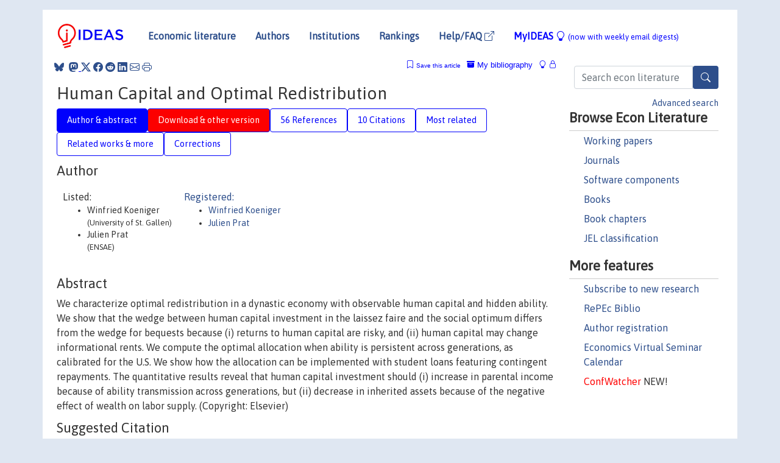

--- FILE ---
content_type: text/html; charset=UTF-8
request_url: https://ideas.repec.org/a/red/issued/15-273.html
body_size: 23053
content:
<!DOCTYPE html> 
<HTML lang="en">
<HEAD>
<TITLE>Human Capital and Optimal Redistribution</TITLE>
    <meta charset="utf-8">
    <meta http-equiv="X-UA-Compatible" content="IE=edge">
    <meta name="viewport" content="width=device-width, initial-scale=1.0">
    <link rel="stylesheet" href="https://maxcdn.bootstrapcdn.com/bootstrap/4.0.0/css/bootstrap.min.css" integrity="sha384-Gn5384xqQ1aoWXA+058RXPxPg6fy4IWvTNh0E263XmFcJlSAwiGgFAW/dAiS6JXm" crossorigin="anonymous">
    <link rel="stylesheet" href="https://cdn.jsdelivr.net/npm/bootstrap-icons@1.13.1/font/bootstrap-icons.min.css" integrity="sha256-pdY4ejLKO67E0CM2tbPtq1DJ3VGDVVdqAR6j3ZwdiE4=" crossorigin="anonymous">
    <link rel="stylesheet" href="/css/font-awesome.min.css">
<!--    <link rel="stylesheet" href="https://cdn.jsdelivr.net/npm/fork-awesome@1.2.0/css/fork-awes
ome.min.css" integrity="sha256-XoaMnoYC5TH6/+ihMEnospgm0J1PM/nioxbOUdnM8HY=" crossorigin="anonymous">-->
<!--    <link rel="stylesheet" href="https://site-assets.fontawesome.com/releases/v6.2.0/css/all.css" />-->
    <link href="/css/normalnew.css" rel="stylesheet" type="text/css"/>
    <link href="/css/pushy.css" rel="stylesheet" type="text/css"/>
    <link rel="icon" type="image.jpg" href="/favicon.ico">
<!--[if lte IE 9]>
  <script src="/css/html5shiv.min.js"></script>
  <script src="/css/respond.min.js"></script>
<![endif]-->
  <script type='text/javascript'>
    var captchaContainer = null;
    var loadCaptcha = function() {
      captchaContainer = grecaptcha.render('captcha_container', {
        'sitekey' : '6LdQebIaAAAAACSKxvbloyrkQ_q-MqhOAGgD5PQV',
        'callback' : function(response) {
          console.log(response);
        }
      });
    };
  </script>

<META NAME="handle" CONTENT="RePEc:red:issued:15-273"><META NAME="DOI" CONTENT="10.1016/j.red.2017.10.002"><META NAME="description" CONTENT="Downloadable (with restrictions)! We characterize optimal redistribution in a dynastic economy with observable human capital and hidden ability. We show that the wedge between human capital investment in the laissez faire and the social optimum differs from the wedge for bequests because (i) returns to human capital are risky, and (ii) human capital may change informational rents. We compute the optimal allocation when ability is persistent across generations, as calibrated for the U.S. We show how the allocation can be implemented with student loans featuring contingent repayments. The quantitative results reveal that human capital investment should (i) increase in parental income because of ability transmission across generations, but (ii) decrease in inherited assets because of the negative effect of wealth on labor supply. (Copyright: Elsevier)">
<META NAME="keywords" CONTENT="Human capital; Bequests; Optimal taxation; Asymmetric information; Intergenerational equity; Student loans">
<META NAME="jel_code" CONTENT="E24; H21; I22; J24">
<META NAME="author" CONTENT="Winfried Koeniger & Julien Prat">
<META NAME="author_shortid" CONTENT="pko83; ppr192">
<META NAME="title" CONTENT="Human Capital and Optimal Redistribution">
<META NAME="download" CONTENT="1">
<META NAME="freedownload" CONTENT="0">
<META NAME="date" CONTENT="2018-02-02">
<META NAME="citation_publication_date" CONTENT="2018">
<META NAME="citation_authors" content="Winfried Koeniger; Julien Prat">
<META NAME="citation_title" content="Human Capital and Optimal Redistribution">
<META NAME="citation_abstract" content="We characterize optimal redistribution in a dynastic economy with observable human capital and hidden ability. We show that the wedge between human capital investment in the laissez faire and the social optimum differs from the wedge for bequests because (i) returns to human capital are risky, and (ii) human capital may change informational rents. We compute the optimal allocation when ability is persistent across generations, as calibrated for the U.S. We show how the allocation can be implemented with student loans featuring contingent repayments. The quantitative results reveal that human capital investment should (i) increase in parental income because of ability transmission across generations, but (ii) decrease in inherited assets because of the negative effect of wealth on labor supply. (Copyright: Elsevier)">
<META NAME="citation_publisher" content="Elsevier for the Society for Economic Dynamics">
<META NAME="citation_journal_title" content="Review of Economic Dynamics">
<META NAME="citation_keywords" content="Human capital; Bequests; Optimal taxation; Asymmetric information; Intergenerational equity; Student loans">
<META NAME="citation_abstract_html_url" content="https://ideas.repec.org/a/red/issued/15-273.html">
<META NAME="citation_abstract_pdf_url" content="https://ideas.repec.org/a/red/issued/15-273.html">
<META NAME="redif-type" content="article">
<META NAME="citation_type" content="redif-article">
<META NAME="citation_year" content="2018">
<META NAME="citation_volume" content="27">
<META NAME="citation_issue" content="">

<META NAME="citation_firstpage" content="1">
<META NAME="citation_lastpage" content="26">
<META NAME="twitter:card" content="summary_large_image">
<META NAME="twitter:site" content="@repec_org">
<META NAME="twitter:title" content="Human Capital and Optimal Redistribution, by Winfried Koeniger; Julien">
<META NAME="twitter:description" content="We characterize optimal redistribution in a dynastic economy with observable human capital and hidden ability. We show that the wedge between human capital investment in the laissez faire and the soci">
<META NAME="twitter:image" content="https://ideas.repec.org/cgi-bin/twimage.cgi?a&red:issued:15-273">
<META PROPERTY="og:type" content="article">
<META PROPERTY="og:title" content="Human Capital and Optimal Redistribution">
<META PROPERTY="og:description" content="We characterize optimal redistribution in a dynastic economy with observable human capital and hidden ability. We show that the wedge between human capital investment in the laissez faire and the soci">
<META PROPERTY="og:url" content="https://ideas.repec.org//a/red/issued/15-273.html">
<META PROPERTY="og:image" content="https://ideas.repec.org/cgi-bin/twimage.cgi?a&red:issued:15-273">
<script type="application/ld+json">
    {
	"@context": "http://schema.org",
	"@graph": [
	  {
	    "@id": "#periodical",
	    "@type": "Periodical",
	    "name": "Review of Economic Dynamics",
	    "publisher": "Elsevier for the Society for Economic Dynamics",
	    "url": "https://ideas.repec.org/s/red/issued.html",
	    "requiresSubscription": "false"
          },
	  {
	    "@id": "#number",
	    "@type": "PublicationIssue",
	    "datePublished": "2018",
	    "issueNumber": ""
          },
	    {		
	      "@id": "#volume",
	      "@type": "PublicationVolume",
	      "volumeNumber": "27"
            },
	  {
	    "@id": "#article",
	    "@type": "ScholarlyArticle",
 	    "name": "Human Capital and Optimal Redistribution",
	    "url": "https://ideas.repec.org//a/red/issued/15-273.html",
	    "description": "We characterize optimal redistribution in a dynastic economy with observable human capital and hidden ability. We show that the wedge between human capital investment in the laissez faire and the social optimum differs from the wedge for bequests because (i) returns to human capital are risky, and (ii) human capital may change informational rents. We compute the optimal allocation when ability is persistent across generations, as calibrated for the U.S. We show how the allocation can be implemented with student loans featuring contingent repayments. The quantitative results reveal that human capital investment should (i) increase in parental income because of ability transmission across generations, but (ii) decrease in inherited assets because of the negative effect of wealth on labor supply. (Copyright: Elsevier)",
	    "keywords": "Human capital; Bequests; Optimal taxation; Asymmetric information; Intergenerational equity; Student loans",
	    "pageEnd": "26",
	    "pageStart": "1",
	    "pagination": "1-26",
          
	    "author": "Winfried Koeniger & Julien Prat",
	    "isPartOf": [
	      {
	        "@id": "#volume"
	      },
	      {	
	        "@id": "#periodical"
	      },
	      {
	        "@id": "#number"
	      }
	    ]
	 }
      ]
    }
    </script>
    </HEAD><BODY>
<!-- Google tag (gtag.js) -->
<script async src="https://www.googletagmanager.com/gtag/js?id=G-G63YGSJVZ7"></script>
<script>
  window.dataLayer = window.dataLayer || [];
  function gtag(){dataLayer.push(arguments);}
  gtag('js', new Date());

  gtag('config', 'G-G63YGSJVZ7');
</script>

<div class="container">
    <div id="header" class="row">
      <nav class="navbar navbar-collapse navbar-expand-md" role="navigation">
          <a class="navbar-brand" href="/">
            <img width="125" src="/ideas4.jpg" border="0" alt="IDEAS home">
          </a>
	<button class="navbar-toggler" type="button" data-bs-toggle="collapse" data-toggle="collapse" data-target="#mobilesearch" aria-controls="mobilesearch" aria-expanded="false" aria-label="Toggle navigation">
	  <span class="navbar-toggler-icon"><i class="bi-search"></i></span>
	</button>
	<div class="collapse" id="mobilesearch">
	  <div class="form-inline">
	  <form method="POST" action="/cgi-bin/htsearch2" id="mobilesearch" role="search" class="card card-body">
            <div class="input-group">
              <input class="form-control" type="text" name="q" value="" placeholder="Search econ literature">
              <span class="input-group-btn">
		<button type="submit" class="btn" style="background-color: #2d4e8b; color: white;" aria-label="Search">
                <i class="bi-search"></i>
              </button>
		<!--<input class="btn btn-default btn-lg fa" type="submit" value="&#xf002;" style="color:white;background-color:#2d4e8b;">-->
              </span>
            </div>
            <a href="/search.html" class="advanced-search">Advanced search</a>
	  </form>
	  </div>
	  </div>
	<button class="navbar-toggler" type="button" data-bs-toggle="collapse" data-toggle="collapse" data-target="#mobilemenu" aria-controls="mobilemenu" aria-expanded="false" aria-label="Toggle navigation">
	  <span class="navbar-toggler-icon"><i class="bi bi-list"></i></span>
	</button>
	<div class="collapse" id="mobilemenu">
          <ul class="navbar-nav mr-auto">
            <li class="nav-item">
	      <a class="nav-link" href="/">Economic literature:</a> <a href="/i/p.html">papers</A>, <a href="/i/a.html">articles</A>, <a href="/i/c.html">software</A>, <a href="/i/h.html">chapters</A>, <a href="/i/b.html">books</A>.
	    </li>
            <li class="nav-item">
              <a class="nav-link" href="/i/e.html">Authors</a>
	    </li>
            <li class="nav-item">
              <a class="nav-link" href="http://edirc.repec.org/">Institutions</a>
	    </li>
            <li class="nav-item">
	      <a class="nav-link" href="/top/">Rankings</a>
	    </li>
            <li class="nav-item">
	      <a class="nav-link" href="/help.html" target="_blank">Help/FAQ  <i class="bi bi-box-arrow-up-right"></i></a>
	    </li>
            <li class="nav-item">
	      <a class="nav-link" href="/cgi-bin/myideas.cgi">MyIDEAS <I class="bi bi-lightbulb"></I></a>
	    </li>
	    <li class="nav-item">
	      <span class="nav-text">More options at page bottom</span>
	    </li>
          </ul>
	</div>
	<div class="d-none d-md-inline">
          <ul class="nav nav-fill" id="topnav">
            <li class="nav-item">
	      <a class="nav-link" href="/">Economic literature</a>
	    </li>
            <li class="nav-item">
              <a class="nav-link" href="/i/e.html">Authors</a>
	    </li>
            <li class="nav-item">
              <a class="nav-link" href="http://edirc.repec.org/">Institutions</a>
	    </li>
            <li class="nav-item">
	      <a class="nav-link" href="/top/">Rankings</a>
	    </li>
            <li class="nav-item">
	      <a class="nav-link" href="/help.html" target="_blank">Help/FAQ  <i class="bi bi-box-arrow-up-right"></i></a>
	    </li>
            <li class="nav-item">
	      <a class="nav-link" href="/cgi-bin/myideas.cgi" style="color:blue;">MyIDEAS <I class="bi bi-lightbulb"></I> <small>(now with weekly email digests)</small></a>
	    </li>
          </ul>
        </div>
      </nav>
    </div>
    
    
    <div class="row">
      <div class="col-12" style="margin-top: -10px;">
	
	
	<div id="sidebar" class="sidebar-nav-fixed pull-right d-none d-print-none d-md-inline col-md-3">
	  <div class="inline-form">
	  <form method="POST" action="/cgi-bin/htsearch2" id="topsearch" role="search" class="navbar-form navbar-right">
            <div class="input-group">
              <input class="form-control" type="text" name="q" value="" placeholder="Search econ literature">
              <button type="submit" class="btn" style="background-color: #2d4e8b; color: white;" aria-label="Search">
                <i class="bi-search"></i>
              </button>
	      <!--<input class="btn fa" type="submit" value="&#xf002;" style="color:white;background-color:#2d4e8b;">-->
            </div>
            <a href="/search.html" class="advanced-search">Advanced search</a>
	  </form>
	  </div>
	  <div id="menu">
            <h3>Browse Econ Literature</h3>
            <ul>
              <li><a href="/i/p.html">Working papers</a></li>
              <li><a href="/i/a.html">Journals</a></li>
              <li><a href="/i/c.html">Software components</a></li>
              <li><a href="/i/b.html">Books</a></li>
              <li><a href="/i/h.html">Book chapters</a></li>
              <li><a href="/j/">JEL classification</a></li>
            </ul>
	    
            <h3>More features</h3>
            <ul>
	      <li><a href="http://nep.repec.org/">Subscribe to new research</a></li>
	      <li><a href="https://biblio.repec.org/">RePEc Biblio</a></li>
	      <li><a href="https://authors.repec.org/">Author registration</a></li>
	      <li><a href="/v/">Economics Virtual Seminar Calendar</a></li>
	      <li><a href="https://confwatcher.b2ideas.eu/"><font color="red">ConfWatcher</font></a> NEW!</li>
            </ul>
	  </div>
	</div>
	<div class="d-none d-print-block">
	  <img width="145" src="/ideas4.jpg" border="0" alt="IDEAS home"> Printed from https://ideas.repec.org/a/red/issued/15-273.html 
	</div>
	
	<div id="main" class="col-12 col-md-9">
	  <div class="site-overlay"></div>
	  <div class="d-print-none">
	    
<div id="messages" class="col-xs-12">
<span class="share-block">
            &nbsp;<a href="https://bsky.app/intent/compose?text=Found%20on%20RePEc/IDEAS:%20https://ideas.repec.org//a/red/issued/15-273.html%20&#128161;" target="_NEW"><i class="bi bi-bluesky"></i></a>&nbsp;
            <share-to-mastodon message="Found on RePEc/IDEAS:" url='https://ideas.repec.org//a/red/issued/15-273.html'><font color="#2d4e8b"><i class="bi bi-mastodon"></i></font></share-to-mastodon>
            <a class="share-twitter bi bi-twitter-x" href="#" title="Share on Twitter"></a>
            <a class="share-facebook bi bi-facebook" href="#" title="Share on Facebook"></a>
            <a class="share-reddit bi bi-reddit" href="#" title="Share on Reddit"></a>
            <a class="share-linkedin bi bi-linkedin" href="#"  title="Share on LinkedIn"></a>
            <a class="share-email bi bi-envelope" href="#"  title="Share by Email"></a>
            <a class="share-print bi bi-printer" href="#" title="Print this page"></a>














<span id="myideas">

<a href="/cgi-bin/myideas.cgi" data-bs-toggle="tooltip" data-toggle="tooltip" title="MyIDEAS: not logged in">
<i class="bi bi-lightbulb"></i>
<i class="bi bi-lock"></i>&nbsp;</a>


 <A HREF="/cgi-bin/myideas.cgi#myibiblio1unassigned"><I class="bi bi-archive-fill"></I>&nbsp;My&nbsp;bibliography</A> 
 <i class="bi bi-bookmark"></i>&nbsp;<span onclick="loadDoc('https://ideas.repec.org/cgi-bin/myiadd2.cgi',myFunction);return true;">Save this article</span>




</span>
<script>
function loadDoc(url,cfunc) {
  var xhttp = new XMLHttpRequest();
  xhttp.onreadystatechange = function() {
    if (xhttp.readyState == 4 && xhttp.status == 200) {
      cfunc(xhttp);
    }
  };
  xhttp.open("GET", url, true);
  xhttp.send();
}
function myFunction(xhttp) {
  document.getElementById("response").innerHTML = xhttp.responseText;
}
</script><span id="response"></span>
</div>


	  </div>
	  <div id="content-block">
	    
	    

<div id="title">
<h1>Human Capital and Optimal Redistribution</h1></div>
<div>
<ul class="nav nav-pills" id="myTab" role="tablist">
  <li class="nav-item">
    <a class="nav-link active" id="author-abstract-tab" data-bs-toggle="tab" data-toggle="tab" href="#author-abstract" role="tab" aria-controls="author-abstract" aria-selected="true">Author & abstract</a>
  </li>
  <li class="nav-item">
    <a class="nav-link download-tab" id="download-tab" data-bs-toggle="tab" data-toggle="tab" href="#download" role="tab" aria-controls="download" aria-selected="false">Download &amp; other version</a>
  </li>
  <li class="nav-item">
    <a class="nav-link" id="refs-tab" data-bs-toggle="tab" data-toggle="tab" href="#refs" role="tab" aria-controls="refs" aria-selected="false">56 References</a>
  </li>
      <li class="nav-item">
    <a class="nav-link" id="cites-tab" data-bs-toggle="tab" data-toggle="tab" href="#cites" role="tab" aria-controls="cites" aria-selected="false">10 Citations</a>
  </li>
          <li class="nav-item">
    <a class="nav-link" id="mrel-tab" data-bs-toggle="tab" data-toggle="tab" href="#mrel" role="tab" aria-controls="mrel" aria-selected="false">Most related</a>
  </li>
  <li class="nav-item">
    <a class="nav-link" id="more-tab" data-bs-toggle="tab" data-toggle="tab" href="#more" role="tab" aria-controls="more" aria-selected="false">Related works & more</a>
  </li>
  <!-- Placeholder usernotes pill-->
  <li class="nav-item">
    <a class="nav-link" id="correct-tab" data-bs-toggle="tab" data-toggle="tab" href="#correct" role="tab" aria-controls="correct" aria-selected="false">Corrections</a>
  </li>
</ul>
    

<div class="tab-content" id="myTabContent">
  <div class="tab-pane fade show active" id="author-abstract" role="tabpanel" aria-labelledby="author-abstract-tab">

<h2>Author</h2>
    <div id="author-body">
      <div id="authortable">
        <div id="listed-authors">Listed:
          <ul id="authorlist"><li class="authorname">Winfried Koeniger<p class="authorcontact"> (University of St. Gallen)</p></li>
<li class="authorname">Julien Prat<p class="authorcontact"> (ENSAE)</p></li>
</ul></div><div id="registered-authors"> <a href="https://authors.repec.org/">Registered:</a> <ul id="authorregistered"><li><a href="/e/pko83.html">Winfried  Koeniger </A></li>
<li><a href="/e/ppr192.html">Julien  Prat </A></li>
</ul>
</div>
</div>
</div>


<h2 style="clear:left">Abstract</h2><div id="abstract-body">We characterize optimal redistribution in a dynastic economy with observable human capital and hidden ability. We show that the wedge between human capital investment in the laissez faire and the social optimum differs from the wedge for bequests because (i) returns to human capital are risky, and (ii) human capital may change informational rents. We compute the optimal allocation when ability is persistent across generations, as calibrated for the U.S. We show how the allocation can be implemented with student loans featuring contingent repayments. The quantitative results reveal that human capital investment should (i) increase in parental income because of ability transmission across generations, but (ii) decrease in inherited assets because of the negative effect of wealth on labor supply. (Copyright: Elsevier)</div>
<h2>Suggested Citation</h2>
<div id="biblio-body">
<LI class="list-group-item downgate">  Winfried Koeniger & Julien Prat, 2018.
"<B><A HREF="/a/red/issued/15-273.html">Human Capital and Optimal Redistribution</A></B>,"
<A HREF="/s/red/issued.html">Review of Economic Dynamics</A>, Elsevier for the Society for Economic Dynamics, vol. 27, pages 1-26, January.
</li>
Handle: <i style="word-break:break-all">RePEc:red:issued:15-273</i>
<br>DOI: 10.1016/j.red.2017.10.002
<form method="post" action="/cgi-bin/refs.cgi" target="refs" class="form-inline" role="form" style="margin-bottom: 10px;">
<input type="hidden" name="handle" value="RePEc:red:issued:15-273">
<div class="pull-left" style="padding-right: 2px;">
<span class="input-group-btn">
<input class="btn btn-default btn-lg fa" type="submit" value="Export reference" style="background-color:lightgrey;"><i class="bi bi-box-arrow-up-right"></i> as
<select name="output" size="1">
<option value="0">HTML</option>
<option value="0.5">HTML with abstract</option>
<option value="1">plain text</option>
<option value="1.5">plain text with abstract</option>
<option value="2">BibTeX</option>
<option value="3">RIS (EndNote, RefMan, ProCite)</option>
<option value="4">ReDIF</option>
<option value="6">JSON</option>
</select> 
</span>
</div>
</form></div>
   </div>
  <div class="tab-pane fade" id="download" role="tabpanel" aria-labelledby="download-tab">
    <h2>Download full text from publisher</h2><p></p>
       <FORM METHOD=GET ACTION="/cgi-bin/get_doc.cgi" target="_blank">
       <INPUT TYPE=HIDDEN NAME="urn" VALUE="RePEc:red:issued:15-273"><INPUT TYPE="radio" NAME="url" VALUE="https://dx.doi.org/10.1016/j.red.2017.10.002" checked><B>File URL:</B> <span style="word-break:break-all">https://dx.doi.org/10.1016/j.red.2017.10.002</span><BR><B>Download Restriction:</B> Access to full texts is restricted to ScienceDirect subscribers and institutional members. See https://www.sciencedirect.com/ for details.<BR>
<HR><INPUT TYPE="radio" NAME="url" VALUE="https://libkey.io/10.1016/j.red.2017.10.002?utm_source=ideas">
		<B>File URL:</B> <span style="word-break:break-all">https://libkey.io/10.1016/j.red.2017.10.002?utm_source=ideas</span><BR>
                <B>LibKey link</B>: if access is restricted and if your library uses this service, LibKey will redirect you to where you can use your library subscription to access this item<BR>
<font size="+2" color="red">---><INPUT TYPE="SUBMIT" class="btn fa" VALUE="Download the selected file &#xf08e;" style="color:white;background-color:#2d4e8b;"><---</font></FORM><P>As the access to this document is restricted, you may want to look for a different version below or <form action="/cgi-bin/htsearch2" method="post" class="inline"><input type="hidden" name="q" value="Human+Capital+and+Optimal+Redistribution"><button type="submit" value="submit" class="link-button">search</button></form> for a different version of it.
<h2>Other versions of this item:</h2>
<div class="otherversion"><UL><LI class="list-group-item downfree">  Winfried Koeniger & Julien Prat, 2017.
"<B><A HREF="https://ideas.repec.org/c/red/ccodes/15-273.html">Code and data files for &quot;Human Capital and Optimal Redistribution&quot;</A></B>,"
<A HREF="https://ideas.repec.org/s/red/ccodes.html">Computer Codes</A>
15-273, Review of Economic Dynamics.
<LI class="list-group-item downfree"> Koeniger, Winfried & Prat, Julien, 2014.
 "<B><A HREF="https://ideas.repec.org/p/zbw/cfswop/497.html">Human capital and optimal redistribution</A></B>,"
<A HREF="https://ideas.repec.org/s/zbw/cfswop.html">CFS Working Paper Series</A> 
497, Center for Financial Studies (CFS).
<LI class="list-group-item downfree"> Julien Prat & Winfried Koeniger, 2015.
 "<B><A HREF="https://ideas.repec.org/p/red/sed015/794.html">Human Capital and Optimal Redistribution</A></B>,"
<A HREF="https://ideas.repec.org/s/red/sed015.html">2015 Meeting Papers</A> 
794, Society for Economic Dynamics.
<LI class="list-group-item downfree"> Koeniger, Winfried & Prat, Julien, 2014.
 "<B><A HREF="https://ideas.repec.org/p/zbw/vfsc14/100357.html">Human Capital and Optimal Redistribution</A></B>,"
<A HREF="https://ideas.repec.org/s/zbw/vfsc14.html">VfS Annual Conference 2014 (Hamburg): Evidence-based Economic Policy</A> 
100357, Verein für Socialpolitik / German Economic Association.
<LI class="list-group-item downfree"> Koeniger, Winfried & Prat, Julien, 2014.
 "<B><A HREF="https://ideas.repec.org/p/usg/econwp/201434.html">Human Capital and Optimal Redistribution</A></B>,"
<A HREF="https://ideas.repec.org/s/usg/econwp.html">Economics Working Paper Series</A> 
1434, University of St. Gallen, School of Economics and Political Science, revised May 2015.
<LI class="list-group-item downfree"> Koeniger, Winfried & Prat, Julien, 2014.
 "<B><A HREF="https://ideas.repec.org/p/iza/izadps/dp8666.html">Human Capital and Optimal Redistribution</A></B>,"
<A HREF="https://ideas.repec.org/s/iza/izadps.html">IZA Discussion Papers</A> 
8666, Institute of Labor Economics (IZA).
<LI class="list-group-item downgate"> Koeniger, Winfried & Prat, Julien, 2014.
 "<B><A HREF="https://ideas.repec.org/p/cpr/ceprdp/10267.html">Human Capital and Optimal Redistribution</A></B>,"
<A HREF="https://ideas.repec.org/s/cpr/ceprdp.html">CEPR Discussion Papers</A> 
10267, C.E.P.R. Discussion Papers.
<LI class="list-group-item downfree"> Koeniger, Winfried & Prat, Julien, 2017.
 "<B><A HREF="https://ideas.repec.org/p/zbw/vfsc17/168073.html">Human Capital and Optimal Redistribution</A></B>,"
<A HREF="https://ideas.repec.org/s/zbw/vfsc17.html">VfS Annual Conference 2017 (Vienna): Alternative Structures for Money and Banking</A> 
168073, Verein für Socialpolitik / German Economic Association.
</UL></div>
</div>

  <div class="tab-pane fade" id="refs" role="tabpanel" aria-labelledby="refs-tab"><h2>References listed on IDEAS</h2><form method="post" action="/cgi-bin/refs.cgi" target="refs" class="form-inline" role="form" style="margin-bottom: 10px;">
<input type="hidden" name="handle" value="repec:eee:pubeco:v:138:y:2016:i:c:p:1-21#repec:pup:pbooks:9222#repec:amu:wpaper:1307#repec:oup:restud:v:59:y:1992:i:3:p:427-453.#repec:eee:educhp:1-12#repec:oup:qjecon:v:129:y:2014:i:4:p:1553-1623#repec:hhs:lunewp:2015_021#repec:nbr:nberwo:17642#repec:eee:dyncon:v:34:y:2010:i:10:p:2074-2088#repec:red:issued:17-0#repec:ecm:emetrp:v:58:y:1990:i:5:p:1041-63#repec:hrv:faseco:3451391#repec:red:sed012:365#repec:nbr:nberwo:21409#repec:nbr:nberwo:14052#repec:oup:qjecon:v:125:y:2010:i:2:p:635-673.#repec:ntj:journl:v:69:y:2016:i:1:p:11-40#repec:hrv:faseco:30750027#repec:fip:fedmoi:0014#repec:eee:labhes:3#repec:aim:wpaimx:1416#repec:oup:restud:v:68:y:2001:i:1:p:205-229.#repec:cpr:ceprdp:9866#repec:ecm:emetrp:v:70:y:2002:i:2:p:583-601#repec:hal:journl:hal-01457311#repec:red:sed012:1164#repec:nbr:nberwo:18332#repec:eee:moneco:v:77:y:2016:i:c:p:72-98#repec:oup:restud:v:38:y:1971:i:2:p:175-208.#repec:ifs:ifsewp:14/27#repec:bla:jpbect:v:13:y:2011:i:6:p:957-971#repec:tin:wpaper:20050036#repec:aea:aecrev:v:103:y:2013:i:3:p:496-501#repec:ifs:ifsewp:16/04#repec:nbr:nberwo:19843#repec:cwl:cwldpp:1887r#repec:oup:restud:v:73:y:2006:i:1:p:1-30#repec:eee:deveco:v:104:y:2013:i:c:p:184-198#repec:oup:restud:v:80:y:2013:i:2:p:596-635#repec:ces:ceswps:_4581#repec:wly:emetrp:v:82:y:2014:i:2:p:601-653#repec:aea:aecrev:v:70:y:1980:i:4:p:705-15#repec:ucp:jpolec:doi:10.1086/700765#repec:iza:izadps:dp9227#repec:nbr:nberwo:21177#repec:ucp:jpolec:v:75:y:1967:p:352#repec:hal:journl:hal-00732758#repec:hal:journl:hal-03572114#repec:nbr:nberwo:19899#repec:nbr:nberwo:21047#repec:ucp:jpolec:v:118:y:2010:i:4:p:681-722#repec:oup:restud:v:80:y:2013:i:3:p:1027-1054#repec:eee:moneco:v:77:y:2016:i:c:p:130-145#repec:eee:pubeco:v:89:y:2005:i:11-12:p:2005-2035#repec:aea:aejapp:v:8:y:2016:i:3:p:247-83#repec:zur:econwp:040#repec:red:issued:05-24#repec:eee:pubeco:v:122:y:2015:i:c:p:31-39#repec:eee:jetheo:v:91:y:2000:i:2:p:223-247#repec:eee:moneco:v:54:y:2007:i:3:p:667-685#repec:eee:labchp:3-30#repec:red:issued:14-205#repec:ucn:wpaper:201516#repec:ucp:jpolec:v:115:y:2007:p:365-402#repec:nbr:nberwo:15902#repec:hhs:luwick:2015_006#repec:oup:qjecon:v:108:y:1993:i:2:p:413-435.#repec:ecm:emetrp:v:53:y:1985:i:6:p:1357-67#repec:eee:moneco:v:55:y:2008:i:1:p:1-16#repec:ecm:emetrp:v:80:y:2012:i:3:p:969-1018#repec:ucp:jpolec:doi:10.1086/694291#repec:bla:randje:v:46:y:2015:i:3:p:546-576#repec:hrv:faseco:9748524#repec:aea:aejmac:v:7:y:2015:i:2:p:219-48#repec:hal:wpaper:halshs-00993124#repec:kap:itaxpf:v:17:y:2010:i:5:p:451-478#repec:red:sed015:92">
<div class="pull-left" style="padding-right: 2px;">
<span class="input-group-btn">
<input class="btn btn-default btn-lg fa" type="submit" value="Export references" style="background-color:lightgrey;"><i class="bi bi-box-arrow-up-right"></i> as
<select name="output" size="1">
<option value="0">HTML</option>
<option value="0.5">HTML with abstract</option>
<option value="1">plain text</option>
<option value="1.5">plain text with abstract</option>
<option value="2">BibTeX</option>
<option value="3">RIS (EndNote, RefMan, ProCite)</option>
<option value="4">ReDIF</option>
<option value="6">JSON</option>
</select> 
</span>
</div>
</form>
<ol class="list-group"><LI class="list-group-item downgate">  Douglas Holtz-Eakin & David Joulfaian & Harvey S. Rosen, 1993.
"<B><A HREF="/a/oup/qjecon/v108y1993i2p413-435..html">The Carnegie Conjecture: Some Empirical Evidence</A></B>,"
<A HREF="/s/oup/qjecon.html">The Quarterly Journal of Economics</A>, President and Fellows of Harvard College, vol. 108(2), pages 413-435.

<div class="otherversion"><UL>
<LI class="list-group-item downfree"> Douglas Holtz-Eakin & David Joulfaian & Harvey S. Rosen, 1992.
 "<B><A HREF="/p/pri/indrel/302.html">The Carnegie Conjecture: Some Empirical Evidence</A></B>,"
<A HREF="/s/pri/indrel.html">Working Papers</A> 
682, Princeton University, Department of Economics, Industrial Relations Section..

<LI class="list-group-item downfree"> Douglas Holtz-Eakin & David Joulfaian & Harvey S. Rosen, 1992.
 "<B><A HREF="/p/nbr/nberwo/4118.html">The Carnegie Conjecture: Some Empirical Evidence</A></B>,"
<A HREF="/s/nbr/nberwo.html">NBER Working Papers</A> 
4118, National Bureau of Economic Research, Inc.


</UL></div>
<LI class="list-group-item downgate">  De Nardi, Mariacristina & Yang, Fang, 2016.
"<B><A HREF="/a/eee/moneco/v77y2016icp130-145.html">Wealth inequality, family background, and estate taxation</A></B>,"
<A HREF="/s/eee/moneco.html">Journal of Monetary Economics</A>, Elsevier, vol. 77(C), pages 130-145.

<div class="otherversion"><UL>
<LI class="list-group-item downfree"> Mariacristina De Nardi & Fang Yang, 2015.
 "<B><A HREF="/p/nbr/nberwo/21047.html">Wealth Inequality, Family Background, and Estate Taxation</A></B>,"
<A HREF="/s/nbr/nberwo.html">NBER Working Papers</A> 
21047, National Bureau of Economic Research, Inc.

<LI class="list-group-item downfree"> Fang Yang & Mariacristina De Nardi, 2015.
 "<B><A HREF="/p/red/sed015/92.html">Wealth Inequality, Family Background, and Estate Taxation</A></B>,"
<A HREF="/s/red/sed015.html">2015 Meeting Papers</A> 
92, Society for Economic Dynamics.


</UL></div>
<LI class="list-group-item downnone">  Paul Milgrom & Ilya Segal, 2002.
"<B><A HREF="/a/ecm/emetrp/v70y2002i2p583-601.html">Envelope Theorems for Arbitrary Choice Sets</A></B>,"
<A HREF="/s/ecm/emetrp.html">Econometrica</A>, Econometric Society, vol. 70(2), pages 583-601, March.
<LI class="list-group-item downgate">  Sandra E Black & Paul J Devereux & Petter Lundborg & Kaveh Majlesi, 2020.
"<B><A HREF="/a/oup/restud/v87y2020i4p1683-1725..html">Poor Little Rich Kids? The Role of Nature versus Nurture in Wealth and Other Economic Outcomes and Behaviours</A></B>,"
<A HREF="/s/oup/restud.html">The Review of Economic Studies</A>, Review of Economic Studies Ltd, vol. 87(4), pages 1683-1725.

<div class="otherversion"><UL>
<LI class="list-group-item downfree"> Black, Sandra E. & Devereux, Paul J. & Lundborg, Petter & Majlesi, Kaveh, 2015.
 "<B><A HREF="/p/iza/izadps/dp9227.html">Poor Little Rich Kids? The Determinants of the Intergenerational Transmission of Wealth</A></B>,"
<A HREF="/s/iza/izadps.html">IZA Discussion Papers</A> 
9227, Institute of Labor Economics (IZA).

<LI class="list-group-item downfree"> Sandra E. Black & Paul J. Devereux & Petter Lundborg & Kaveh Majlesi, 2015.
 "<B><A HREF="/p/nbr/nberwo/21409.html">Poor Little Rich Kids? The Role of Nature versus Nurture in Wealth and Other Economic Outcomes and Behaviors</A></B>,"
<A HREF="/s/nbr/nberwo.html">NBER Working Papers</A> 
21409, National Bureau of Economic Research, Inc.
<LI class="list-group-item downgate"> Devereux, Paul J. & Black, Sandra & Lundborg, Petter & Majlesi, Kaveh, 2019.
 "<B><A HREF="/p/cpr/ceprdp/13559.html">Poor Little Rich Kids? The Role of Nature versus Nurture in Wealth and Other Economic Outcomes and Behaviors</A></B>,"
<A HREF="/s/cpr/ceprdp.html">CEPR Discussion Papers</A> 
13559, C.E.P.R. Discussion Papers.
<LI class="list-group-item downfree"> Black, Sandra E. & Devereux, Paul J. & Lundborg, Petter & Majlesi, Kaveh, 2015.
 "<B><A HREF="/p/hhs/lunewp/2015_021.html">Poor Little Rich Kids? The Determinants of the Intergenerational Transmission of Wealth</A></B>,"
<A HREF="/s/hhs/lunewp.html">Working Papers</A> 
2015:21, Lund University, Department of Economics.


</UL></div>
<LI class="list-group-item downfree"> Findeisen, Sebastian & Sachs, Dominik, 2011.
 "<B><A HREF="/p/iza/izadps/dp6056.html">Education and Optimal Dynamic Taxation</A></B>,"
<A HREF="/s/iza/izadps.html">IZA Discussion Papers</A> 
6056, Institute of Labor Economics (IZA).

<div class="otherversion"><UL>
<LI class="list-group-item downfree"> Dominik Sachs & Sebastian Findeisen, 2012.
 "<B><A HREF="/p/red/sed012/365.html">Education and Optimal Dynamic Taxation</A></B>,"
<A HREF="/s/red/sed012.html">2012 Meeting Papers</A> 
365, Society for Economic Dynamics.


</UL></div>
<LI class="list-group-item downgate">  Erosa, Andres & Koreshkova, Tatyana, 2007.
"<B><A HREF="/a/eee/moneco/v54y2007i3p667-685.html">Progressive taxation in a dynastic model of human capital</A></B>,"
<A HREF="/s/eee/moneco.html">Journal of Monetary Economics</A>, Elsevier, vol. 54(3), pages 667-685, April.
<LI class="list-group-item downfree">  Nathaniel G. Hilger, 2016.
"<B><A HREF="/a/aea/aejapp/v8y2016i3p247-83.html">Parental Job Loss and Children's Long-Term Outcomes: Evidence from 7 Million Fathers' Layoffs</A></B>,"
<A HREF="/s/aea/aejapp.html">American Economic Journal: Applied Economics</A>, American Economic Association, vol. 8(3), pages 247-283, July.
<LI class="list-group-item downgate">  Mark Colas & Sebastian Findeisen & Dominik Sachs, 2021.
"<B><A HREF="/a/ucp/jpolec/doi10.1086-711952.html">Optimal Need-Based Financial Aid</A></B>,"
<A HREF="/s/ucp/jpolec.html">Journal of Political Economy</A>, University of Chicago Press, vol. 129(2), pages 492-533.

<div class="otherversion"><UL>
<LI class="list-group-item downgate"> Sachs, Dominik & Findeisen, Sebastian & Colas, Mark, 2018.
 "<B><A HREF="/p/cpr/ceprdp/13196.html">Optimal Need-Based Financial Aid</A></B>,"
<A HREF="/s/cpr/ceprdp.html">CEPR Discussion Papers</A> 
13196, C.E.P.R. Discussion Papers.

<LI class="list-group-item downfree"> Mark Colas & Sebastian Findeisen & Dominik Sachs, 2018.
 "<B><A HREF="/p/fip/fedmoi/0014.html">Optimal Need-Based Financial Aid</A></B>,"
<A HREF="/s/fip/fedmoi.html">Opportunity and Inclusive Growth Institute Working Papers</A> 
14, Federal Reserve Bank of Minneapolis.
<LI class="list-group-item downfree"> Colas, Mark & Findeisen, Sebastian & Sachs, Dominik, 2019.
 "<B><A HREF="/p/rco/dpaper/225.html">Optimal Need-Based Financial Aid</A></B>,"
<A HREF="/s/rco/dpaper.html">Rationality and Competition Discussion Paper Series</A> 
225, CRC TRR 190 Rationality and Competition.
<LI class="list-group-item downfree"> Mark Colas & Sebastian Findeisen & Dominik Sachs, 2018.
 "<B><A HREF="/p/ces/ceswps/_7271.html">Optimal Need-Based Financial Aid</A></B>,"
<A HREF="/s/ces/ceswps.html">CESifo Working Paper Series</A> 
7271, CESifo.


</UL></div>
<LI class="list-group-item downgate">  Cunha, Flavio & Heckman, James J. & Lochner, Lance, 2006.
"<B><A HREF="/h/eee/educhp/1-12.html">Interpreting the Evidence on Life Cycle Skill Formation</A></B>,"
<A HREF="/s/eee/educhp.html">Handbook of the Economics of Education</A>, in:  Erik Hanushek & F. Welch (ed.), <A HREF="/b/eee/eduhes/1.html">Handbook of the Economics of Education</A>, edition 1, volume 1, chapter 12, pages 697-812,
Elsevier.

<div class="otherversion"><UL>
<LI class="list-group-item downfree"> Cunha, Flavio & Heckman, James J. & Lochner, Lance John & Masterov, Dimitriy V., 2005.
 "<B><A HREF="/p/iza/izadps/dp1675.html">Interpreting the Evidence on Life Cycle Skill Formation</A></B>,"
<A HREF="/s/iza/izadps.html">IZA Discussion Papers</A> 
1675, Institute of Labor Economics (IZA).

<LI class="list-group-item downfree"> Flavio Cunha & James J. Heckman & Lance Lochner & Dimitriy V. Masterov, 2005.
 "<B><A HREF="/p/nbr/nberwo/11331.html">Interpreting the Evidence on Life Cycle Skill Formation</A></B>,"
<A HREF="/s/nbr/nberwo.html">NBER Working Papers</A> 
11331, National Bureau of Economic Research, Inc.


</UL></div>
<LI class="list-group-item downgate">  Emmanuel Farhi & Iván Werning, 2010.
"<B><A HREF="/a/oup/qjecon/v125y2010i2p635-673..html">Progressive Estate Taxation</A></B>,"
<A HREF="/s/oup/qjecon.html">The Quarterly Journal of Economics</A>, President and Fellows of Harvard College, vol. 125(2), pages 635-673.

<div class="otherversion"><UL>
<LI class="list-group-item downfree"> Emmanuel Farhi & Ivan Werning, 2006.
 "<B><A HREF="/p/nbr/nberwo/12600.html">Progressive Estate Taxation</A></B>,"
<A HREF="/s/nbr/nberwo.html">NBER Working Papers</A> 
12600, National Bureau of Economic Research, Inc.



</UL></div>
<LI class="list-group-item downgate">  Barro, Robert J. & Lee, Jong Wha, 2013.
"<B><A HREF="/a/eee/deveco/v104y2013icp184-198.html">A new data set of educational attainment in the world, 1950–2010</A></B>,"
<A HREF="/s/eee/deveco.html">Journal of Development Economics</A>, Elsevier, vol. 104(C), pages 184-198.

<div class="otherversion"><UL>
<LI class="list-group-item downfree"> Robert J. Barro & Jong-Wha Lee, 2010.
 "<B><A HREF="/p/nbr/nberwo/15902.html">A New Data Set of Educational Attainment in the World, 1950-2010</A></B>,"
<A HREF="/s/nbr/nberwo.html">NBER Working Papers</A> 
15902, National Bureau of Economic Research, Inc.



</UL></div>
<LI class="list-group-item downgate">  Koehne, Sebastian & Kuhn, Moritz, 2015.
"<B><A HREF="/a/eee/pubeco/v122y2015icp31-39.html">Optimal taxation in a habit formation economy</A></B>,"
<A HREF="/s/eee/pubeco.html">Journal of Public Economics</A>, Elsevier, vol. 122(C), pages 31-39.

<div class="otherversion"><UL>
<LI class="list-group-item downfree"> Sebastian Koehne & Moritz Kuhn, 2014.
 "<B><A HREF="/p/ces/ceswps/_4581.html">Optimal Taxation in a Habit Formation Economy</A></B>,"
<A HREF="/s/ces/ceswps.html">CESifo Working Paper Series</A> 
4581, CESifo.



</UL></div>
<LI class="list-group-item downgate">  Krueger, Dirk & Ludwig, Alexander, 2016.
"<B><A HREF="/a/eee/moneco/v77y2016icp72-98.html">On the optimal provision of social insurance: Progressive taxation versus education subsidies in general equilibrium</A></B>,"
<A HREF="/s/eee/moneco.html">Journal of Monetary Economics</A>, Elsevier, vol. 77(C), pages 72-98.

<div class="otherversion"><UL>
<LI class="list-group-item downfree"> Dirk Krueger & Alexander Ludwig, 2015.
 "<B><A HREF="/p/nbr/nberwo/21538.html">On the Optimal Provision of Social Insurance: Progressive Taxation versus Education Subsidies in General Equilibrium</A></B>,"
<A HREF="/s/nbr/nberwo.html">NBER Working Papers</A> 
21538, National Bureau of Economic Research, Inc.

<LI class="list-group-item downgate"> Krueger, Dirk & Ludwig, Alexander, 2015.
 "<B><A HREF="/p/cpr/ceprdp/10806.html">On the Optimal Provision of Social Insurance: Progressive Taxation versus Education Subsidies in General Equilibrium</A></B>,"
<A HREF="/s/cpr/ceprdp.html">CEPR Discussion Papers</A> 
10806, C.E.P.R. Discussion Papers.


</UL></div>
<LI class="list-group-item downgate">  Alexander Gelber & Matthew Weinzierl, 2016.
"<B><A HREF="/a/ntj/journl/v69y2016i1p11-40.html">Optimal Taxation When Children’s Abilities Depend on Parents’ Resources</A></B>,"
<A HREF="/s/ntj/journl.html">National Tax Journal</A>, National Tax Association;National Tax Journal, vol. 69(1), pages 11-40, March.
<LI class="list-group-item downgate">  Robert J. Gary-Bobo & Alain Trannoy, 2015.
"<B><A HREF="/a/bla/randje/v46y2015i3p546-576.html">Optimal student loans and graduate tax under moral hazard and adverse selection</A></B>,"
<A HREF="/s/bla/randje.html">RAND Journal of Economics</A>, RAND Corporation, vol. 46(3), pages 546-576, September.

<div class="otherversion"><UL>
<LI class="list-group-item downgate"> Gary-Bobo, Robert J. & Trannoy, Alain, 2013.
 "<B><A HREF="/p/cpr/ceprdp/9505.html">Optimal Student Loans and Graduate Tax under Moral Hazard and Adverse Selection</A></B>,"
<A HREF="/s/cpr/ceprdp.html">CEPR Discussion Papers</A> 
9505, C.E.P.R. Discussion Papers.

<LI class="list-group-item downfree"> Robert J. Gary-Bobo & Alain Trannoy, 2014.
 "<B><A HREF="/p/hal/wpaper/halshs-00993124.html">Optimal Student Loans and Graduate Tax under Moral Hazard and Adverse Selection</A></B>,"
<A HREF="/s/hal/wpaper.html">Working Papers</A> 
halshs-00993124, HAL.
<LI class="list-group-item downfree"> Alain Trannoy & Robert Gary-Bobo, 2014.
 "<B><A HREF="/p/aim/wpaimx/1416.html">Optimal Student Loans and Graduate Tax under Moral Hazard and Adverse Selection</A></B>,"
<A HREF="/s/aim/wpaimx.html">AMSE Working Papers</A> 
1416, Aix-Marseille School of Economics, France, revised 02 Apr 2014.
<LI class="list-group-item downnone"> Robert J. Gary‐bobo & Alain Trannoy, 2015.
 "<B><A HREF="/p/hal/journl/hal-01457311.html">Optimal student loans and graduate tax under moral hazard and adverse selection</A></B>,"
<A HREF="/s/hal/journl.html">Post-Print</A> 
hal-01457311, HAL.
<LI class="list-group-item downnone"> Robert J. Gary‐bobo & Alain Trannoy, 2015.
 "<B><A HREF="/p/hal/journl/hal-03572114.html">Optimal Student Loans and Graduate Tax under Moral Hazard and Adverse Selection</A></B>,"
<A HREF="/s/hal/journl.html">Post-Print</A> 
hal-03572114, HAL.
<LI class="list-group-item downfree"> Robert J. Gary-Bobo & Alain Trannoy, 2013.
 "<B><A HREF="/p/ces/ceswps/_4279.html">Optimal Student Loans and Graduate Tax under Moral Hazard and Adverse Selection</A></B>,"
<A HREF="/s/ces/ceswps.html">CESifo Working Paper Series</A> 
4279, CESifo.


</UL></div>
<LI class="list-group-item downgate">  Rogerson, William P, 1985.
"<B><A HREF="/a/ecm/emetrp/v53y1985i6p1357-67.html">The First-Order Approach to Principal-Agent Problems</A></B>,"
<A HREF="/s/ecm/emetrp.html">Econometrica</A>, Econometric Society, vol. 53(6), pages 1357-1367, November.
<LI class="list-group-item downfree"> Brant Abbott & Giovanni Gallipoli & Costas Meghir & Giovanni L. Violante, 2013.
 "<B><A HREF="/p/cwl/cwldpp/1887.html">Education Policyï¿½and Intergenerational Transfers in Equilibrium</A></B>,"
<A HREF="/s/cwl/cwldpp.html">Cowles Foundation Discussion Papers</A> 
1887, Cowles Foundation for Research in Economics, Yale University.

<div class="otherversion"><UL>
<LI class="list-group-item downfree"> Brant Abbott & Giovanni Gallipoli & Costas Meghir & Giovanni L. Violante, 2013.
 "<B><A HREF="/p/cwl/cwldpp/1887r.html">Education Policyï¿½and Intergenerational Transfers in Equilibrium</A></B>,"
<A HREF="/s/cwl/cwldpp.html">Cowles Foundation Discussion Papers</A> 
1887R, Cowles Foundation for Research in Economics, Yale University, revised Mar 2016.
<LI class="list-group-item downfree"> Brant Abbott & Giovanni Gallipoli & Costas Meghir & Giovanni L. Violante, 2013.
 "<B><A HREF="/p/cwl/cwldpp/1887r2.html">Education Policyï¿½and Intergenerational Transfers in Equilibrium</A></B>,"
<A HREF="/s/cwl/cwldpp.html">Cowles Foundation Discussion Papers</A> 
1887R2, Cowles Foundation for Research in Economics, Yale University, revised May 2018.


</UL></div>
<LI class="list-group-item downgate">  Marek Kapicka, 2013.
"<B><A HREF="/a/oup/restud/v80y2013i3p1027-1054.html">Efficient Allocations in Dynamic Private Information Economies with Persistent Shocks: A First-Order Approach</A></B>,"
<A HREF="/s/oup/restud.html">The Review of Economic Studies</A>, Review of Economic Studies Ltd, vol. 80(3), pages 1027-1054.
<LI class="list-group-item downgate">  Stefania Albanesi & Christopher Sleet, 2006.
"<B><A HREF="/a/oup/restud/v73y2006i1p1-30.html">Dynamic Optimal Taxation with Private Information</A></B>,"
<A HREF="/s/oup/restud.html">The Review of Economic Studies</A>, Review of Economic Studies Ltd, vol. 73(1), pages 1-30.

<div class="otherversion"><UL>
<LI class="list-group-item downgate"> Sleet, Christopher & Albanesi, Stefania, 2003.
 "<B><A HREF="/p/cpr/ceprdp/4006.html">Dynamic Optimal Taxation with Private Information</A></B>,"
<A HREF="/s/cpr/ceprdp.html">CEPR Discussion Papers</A> 
4006, C.E.P.R. Discussion Papers.

<LI class="list-group-item downfree"> Stefania Albanesi & Christopher Sleet, 2004.
 "<B><A HREF="/p/fip/fedmem/140.html">Dynamic optimal taxation with private information</A></B>,"
<A HREF="/s/fip/fedmem.html">Discussion Paper / Institute for Empirical Macroeconomics</A> 
140, Federal Reserve Bank of Minneapolis.


</UL></div>
<LI class="list-group-item downgate">  Findeisen, Sebastian & Sachs, Dominik, 2016.
"<B><A HREF="/a/eee/pubeco/v138y2016icp1-21.html">Education and optimal dynamic taxation: The role of income-contingent student loans</A></B>,"
<A HREF="/s/eee/pubeco.html">Journal of Public Economics</A>, Elsevier, vol. 138(C), pages 1-21.

<div class="otherversion"><UL>
<LI class="list-group-item downfree"> Sebastian Findeisen & Dominik Sachs, 2011.
 "<B><A HREF="/p/zur/econwp/040.html">Education and optimal dynamic taxation: The role of income-contingent student loans</A></B>,"
<A HREF="/s/zur/econwp.html">ECON - Working Papers</A> 
040, Department of Economics - University of Zurich, revised Sep 2012.

<LI class="list-group-item downgate"> Findeisen, Sebastian & Sachs, Dominik, 2015.
 "<B><A HREF="/p/cpr/ceprdp/10622.html">Education and Optimal Dynamic Taxation: The Role of Income-Contingent Student Loans</A></B>,"
<A HREF="/s/cpr/ceprdp.html">CEPR Discussion Papers</A> 
10622, C.E.P.R. Discussion Papers.


</UL></div>
<LI class="list-group-item downfree"> Julian Neira & Marek Kapicka, 2012.
 "<B><A HREF="/p/red/sed012/1164.html">Optimal Taxation in a Life-Cycle Economy with Endogenous Human Capital Formation</A></B>,"
<A HREF="/s/red/sed012.html">2012 Meeting Papers</A> 
1164, Society for Economic Dynamics.
<LI class="list-group-item downgate">  Emmanuel Farhi & Iván Werning, 2007.
"<B><A HREF="/a/ucp/jpolec/v115y2007p365-402.html">Inequality and Social Discounting</A></B>,"
<A HREF="/s/ucp/jpolec.html">Journal of Political Economy</A>, University of Chicago Press, vol. 115(3), pages 365-402.

<div class="otherversion"><UL>
<LI class="list-group-item downfree"> Emmanuel Farhi & Ivan Werning, "undated".
 "<B><A HREF="/p/qsh/wpaper/20937.html">Inequality and Social Discounting</A></B>,"
<A HREF="/s/qsh/wpaper.html">Working Paper</A> 
20937, Harvard University OpenScholar.

<LI class="list-group-item downfree"> Werning, Ivan & Farhi, Emmanuel, 2007.
 "<B><A HREF="/p/hrv/faseco/3451391.html">Inequality and Social Discounting</A></B>,"
<A HREF="/s/hrv/faseco.html">Scholarly Articles</A> 
3451391, Harvard University Department of Economics.


</UL></div>
<LI class="list-group-item downgate">  William Peterman, 2016.
"<B><A HREF="/a/red/issued/14-205.html">The effect of endogenous human capital accumulation on optimal taxation</A></B>,"
<A HREF="/s/red/issued.html">Review of Economic Dynamics</A>, Elsevier for the Society for Economic Dynamics, vol. 21, pages 46-71, July.

<div class="otherversion"><UL>
<LI class="list-group-item downfree"> William Peterman, 2012.
 "<B><A HREF="/p/red/sed012/204.html">The Effect of Endogenous Human Capital Accumulation on Optimal Taxation</A></B>,"
<A HREF="/s/red/sed012.html">2012 Meeting Papers</A> 
204, Society for Economic Dynamics.

<LI class="list-group-item downfree"> William B. Peterman, 2012.
 "<B><A HREF="/p/fip/fedgfe/2012-03.html">The effect of endogenous human capital accumulation on optimal taxation</A></B>,"
<A HREF="/s/fip/fedgfe.html">Finance and Economics Discussion Series</A> 
2012-03, Board of Governors of the Federal Reserve System (U.S.).

<LI class="list-group-item downfree">  William Peterman, 2016.
"<B><A HREF="/c/red/ccodes/14-205.html">Code and data files for &quot;The Effect of Endogenous Human Capital Accumulation on Optimal Taxation&quot;</A></B>,"
<A HREF="/s/red/ccodes.html">Computer Codes</A>
14-205, Review of Economic Dynamics.

</UL></div>
<LI class="list-group-item downfree">  Marek Kapička, 2015.
"<B><A HREF="/a/aea/aejmac/v7y2015i2p219-48.html">Optimal Mirrleesean Taxation in a Ben-Porath Economy</A></B>,"
<A HREF="/s/aea/aejmac.html">American Economic Journal: Macroeconomics</A>, American Economic Association, vol. 7(2), pages 219-248, April.

<div class="otherversion"><UL>
<LI class="list-group-item downfree"> Marek Kapicka, 2006.
 "<B><A HREF="/p/red/sed006/349.html">The Dynamics of Optimal Taxation when Human Capital is Endogenous</A></B>,"
<A HREF="/s/red/sed006.html">2006 Meeting Papers</A> 
349, Society for Economic Dynamics.



</UL></div>
<LI class="list-group-item downgate">  J. A. Mirrlees, 1971.
"<B><A HREF="/a/oup/restud/v38y1971i2p175-208..html">An Exploration in the Theory of Optimum Income Taxation</A></B>,"
<A HREF="/s/oup/restud.html">The Review of Economic Studies</A>, Review of Economic Studies Ltd, vol. 38(2), pages 175-208.
<LI class="list-group-item downfree"> Maxim Troshkin & Aleh Tsyvinski & Mikhail Golosov, 2010.
 "<B><A HREF="/p/red/sed010/320.html">Optimal Dynamic Taxes</A></B>,"
<A HREF="/s/red/sed010.html">2010 Meeting Papers</A> 
320, Society for Economic Dynamics.

<div class="otherversion"><UL>
<LI class="list-group-item downfree"> Mikhail Golosov & Maxim Troshkin & Aleh Tsyvinski, 2012.
 "<B><A HREF="/p/ime/imedps/12-e-01.html">Optimal Dynamic Taxes</A></B>,"
<A HREF="/s/ime/imedps.html">IMES Discussion Paper Series</A> 
12-E-01, Institute for Monetary and Economic Studies, Bank of Japan.
<LI class="list-group-item downfree"> Mikhail Golosov & Maxim Troshkin & Aleh Tsyvinski, 2011.
 "<B><A HREF="/p/nbr/nberwo/17642.html">Optimal Dynamic Taxes</A></B>,"
<A HREF="/s/nbr/nberwo.html">NBER Working Papers</A> 
17642, National Bureau of Economic Research, Inc.


</UL></div>
<LI class="list-group-item downgate">  Jonathan Heathcote & Kjetil Storesletten & Giovanni L. Violante, 2010.
"<B><A HREF="/a/ucp/jpolec/v118y2010i4p681-722.html">The Macroeconomic Implications of Rising Wage Inequality in the United States</A></B>,"
<A HREF="/s/ucp/jpolec.html">Journal of Political Economy</A>, University of Chicago Press, vol. 118(4), pages 681-722, August.

<div class="otherversion"><UL>
<LI class="list-group-item downfree"> Jonathan Heathcote, 2003.
 "<B><A HREF="/p/geo/guwopa/gueconwpa~03-03-19.html">The Macroeconomic Implications of Rising Wage Inequality in the United States</A></B>,"
<A HREF="/s/geo/guwopa.html">Working Papers</A> 
gueconwpa~03-03-19, Georgetown University, Department of Economics.

<LI class="list-group-item downfree"> Jonathan Heathcote & Kjetil Storesletten & Giovanni L. Violante, 2008.
 "<B><A HREF="/p/nbr/nberwo/14052.html">The Macroeconomic Implications of Rising Wage Inequality in the United States</A></B>,"
<A HREF="/s/nbr/nberwo.html">NBER Working Papers</A> 
14052, National Bureau of Economic Research, Inc.


</UL></div>
<LI class="list-group-item downgate">  Hertz Tom & Jayasundera Tamara & Piraino Patrizio & Selcuk Sibel & Smith Nicole & Verashchagina Alina, 2008.
"<B><A HREF="/a/bpj/bejeap/v7y2008i2n10.html">The Inheritance of Educational Inequality: International Comparisons and Fifty-Year Trends</A></B>,"
<A HREF="/s/bpj/bejeap.html">The B.E. Journal of Economic Analysis & Policy</A>, De Gruyter, vol. 7(2), pages 1-48, January.

<div class="otherversion"><UL>
<LI class="list-group-item downfree"> Tom Hertz & Tamara Jayasundera & Patrizio Piraino & Sibel Selcuk & Nicole Smith & Alina Verashchagina, 2007.
 "<B><A HREF="/p/amu/wpaper/1307.html">The Inheritance of Educational Inequality: International Comparisons and Fifty-Year Trends</A></B>,"
<A HREF="/s/amu/wpaper.html">Working Papers</A> 
2007-013, American University, Department of Economics.



</UL></div>
<LI class="list-group-item downgate">  Sang Yoon (Tim) Lee & Ananth Seshadri, 2019.
"<B><A HREF="/a/ucp/jpolec/doi10.1086-700765.html">On the Intergenerational Transmission of Economic Status</A></B>,"
<A HREF="/s/ucp/jpolec.html">Journal of Political Economy</A>, University of Chicago Press, vol. 127(2), pages 855-921.
<LI class="list-group-item downnone">  Narayana R. Kocherlakota, 2010.
"<B><A HREF="/b/pup/pbooks/9222.html">The New Dynamic Public Finance</A></B>,"
<A HREF="/s/pup/pbooks.html">Economics Books</A>,
Princeton University Press,
edition 1, number 9222.

<div class="otherversion"><UL>
<LI class="list-group-item downnone"> Narayana Kocherlakota, 2004.
 "<B><A HREF="/p/red/sedpln/2004-3.html">The New Dynamic Public Finance</A></B>,"
<A HREF="/s/red/sedpln.html">Annual Meeting Plenary</A> 
2004-3, Society for Economic Dynamics.



</UL></div>
<LI class="list-group-item downgate">  Stefanie Stantcheva, 2017.
"<B><A HREF="/a/ucp/jpolec/doi10.1086-694291.html">Optimal Taxation and Human Capital Policies over the Life Cycle</A></B>,"
<A HREF="/s/ucp/jpolec.html">Journal of Political Economy</A>, University of Chicago Press, vol. 125(6), pages 1931-1990.

<div class="otherversion"><UL>
<LI class="list-group-item downfree"> Stefanie Stantcheva, 2015.
 "<B><A HREF="/p/nbr/nberwo/21207.html">Optimal Taxation and Human Capital Policies over the Life Cycle</A></B>,"
<A HREF="/s/nbr/nberwo.html">NBER Working Papers</A> 
21207, National Bureau of Economic Research, Inc.



</UL></div>
<LI class="list-group-item downgate">  Lans Bovenberg, A. & Jacobs, Bas, 2005.
"<B><A HREF="/a/eee/pubeco/v89y2005i11-12p2005-2035.html">Redistribution and education subsidies are Siamese twins</A></B>,"
<A HREF="/s/eee/pubeco.html">Journal of Public Economics</A>, Elsevier, vol. 89(11-12), pages 2005-2035, December.

<div class="otherversion"><UL>
<LI class="list-group-item downfree"> Bovenberg, A.L. & Jacobs, B., 2001.
 "<B><A HREF="/p/tiu/tiucen/1309589e-a7d2-4ad6-ab7b-1d42e16c80d9.html">Redistribution and Education Subsidies are Siamese Twins</A></B>,"
<A HREF="/s/tiu/tiucen.html">Discussion Paper</A> 
2001-82, Tilburg University, Center for Economic Research.

<LI class="list-group-item downfree"> A. Lans Bovenberg & Bas Jacobs, 2005.
 "<B><A HREF="/p/tin/wpaper/20050036.html">Redistribution and Education Subsidies are Siamese Twins</A></B>,"
<A HREF="/s/tin/wpaper.html">Tinbergen Institute Discussion Papers</A> 
05-036/3, Tinbergen Institute.
<LI class="list-group-item downgate"> Bovenberg, Lans & Jacobs, Bas, 2001.
 "<B><A HREF="/p/cpr/ceprdp/3099.html">Redistribution and Education Subsidies are Siamese Twins</A></B>,"
<A HREF="/s/cpr/ceprdp.html">CEPR Discussion Papers</A> 
3099, C.E.P.R. Discussion Papers.
<LI class="list-group-item downfree"> Bovenberg, A.L. & Jacobs, B., 2001.
 "<B><A HREF="/p/tiu/tiutis/1309589e-a7d2-4ad6-ab7b-1d42e16c80d9.html">Redistribution and Education Subsidies are Siamese Twins</A></B>,"
<A HREF="/s/tiu/tiutis.html">Other publications TiSEM</A> 
1309589e-a7d2-4ad6-ab7b-1, Tilburg University, School of Economics and Management.


</UL></div>
<LI class="list-group-item downfree"> Sandra E. Black & Paul J. Devereux & Petter Lundborg & Kaveh Majlesi, 2015.
 "<B><A HREF="/p/ucn/wpaper/201516.html">Poor Little Rich Kids? - The Determinants of the Intergenerational Transmission of Wealth</A></B>,"
<A HREF="/s/ucn/wpaper.html">Working Papers</A> 
201516, School of Economics, University College Dublin.

<div class="otherversion"><UL>
<LI class="list-group-item downfree"> E. Black , Sandra & Devereux, Paul & Lundborg, Petter & Majlesi, Kaveh, 2015.
 "<B><A HREF="/p/hhs/luwick/2015_006.html">Poor Little Rich Kids? The Determinants of the Intergenerational Transmission of Wealth</A></B>,"
<A HREF="/s/hhs/luwick.html">Knut Wicksell Working Paper Series</A> 
2015/6, Lund University, Knut Wicksell Centre for Financial Studies.
<LI class="list-group-item downfree"> Black, Sandra E. & Devereux, Paul J. & Lundborg, Petter & Majlesi, Kaveh, 2015.
 "<B><A HREF="/p/hhs/lunewp/2015_021.html">Poor Little Rich Kids? The Determinants of the Intergenerational Transmission of Wealth</A></B>,"
<A HREF="/s/hhs/lunewp.html">Working Papers</A> 
2015:21, Lund University, Department of Economics.
<LI class="list-group-item downfree"> Black, Sandra E. & Devereux, Paul J. & Lundborg, Petter & Majlesi, Kaveh, 2015.
 "<B><A HREF="/p/iza/izadps/dp9227.html">Poor Little Rich Kids? The Determinants of the Intergenerational Transmission of Wealth</A></B>,"
<A HREF="/s/iza/izadps.html">IZA Discussion Papers</A> 
9227, Institute of Labor Economics (IZA).


</UL></div>
<LI class="list-group-item downgate">  Raj Chetty & Nathaniel Hendren & Patrick Kline & Emmanuel Saez, 2014.
"<B><A HREF="/a/oup/qjecon/v129y2014i4p1553-1623.html">Where is the land of Opportunity? The Geography of Intergenerational Mobility in the United States</A></B>,"
<A HREF="/s/oup/qjecon.html">The Quarterly Journal of Economics</A>, President and Fellows of Harvard College, vol. 129(4), pages 1553-1623.

<div class="otherversion"><UL>
<LI class="list-group-item downfree"> Raj Chetty & Nathaniel Hendren & Patrick Kline & Emmanuel Saez, 2014.
 "<B><A HREF="/p/nbr/nberwo/19843.html">Where is the Land of Opportunity? The Geography of Intergenerational Mobility in the United States</A></B>,"
<A HREF="/s/nbr/nberwo.html">NBER Working Papers</A> 
19843, National Bureau of Economic Research, Inc.

<LI class="list-group-item downfree"> Chetty, Nadarajan & Hendren, Nathaniel & Kline, Patrick & Saez, Emmanuel, 2014.
 "<B><A HREF="/p/hrv/faseco/30750027.html">Where is the land of Opportunity? The Geography of Intergenerational Mobility in the United States</A></B>,"
<A HREF="/s/hrv/faseco.html">Scholarly Articles</A> 
30750027, Harvard University Department of Economics.


</UL></div>
<LI class="list-group-item downgate">  Dean Corbae & Mariacristina De Nardi & Lance Lochner, 2017.
"<B><A HREF="/a/red/issued/17-0.html">RED Special Issue on Human Capital and Inequality, an introduction</A></B>,"
<A HREF="/s/red/issued.html">Review of Economic Dynamics</A>, Elsevier for the Society for Economic Dynamics, vol. 25, pages 1-3, April.
<LI class="list-group-item downgate">  Brant Abbott & Giovanni Gallipoli & Costas Meghir & Giovanni L. Violante, 2019.
"<B><A HREF="/a/ucp/jpolec/doi10.1086-702241.html">Education Policy and Intergenerational Transfers in Equilibrium</A></B>,"
<A HREF="/s/ucp/jpolec.html">Journal of Political Economy</A>, University of Chicago Press, vol. 127(6), pages 2569-2624.

<div class="otherversion"><UL>
<LI class="list-group-item downfree"> Brant Abbott & Giovanni Gallipoli & Costas Meghir & Giovanni L. Violante, 2013.
 "<B><A HREF="/p/rim/rimwps/15_13.html">Education Policy and Intergenerational Transfers in Equilibrium</A></B>,"
<A HREF="/s/rim/rimwps.html">Working Paper series</A> 
15_13, Rimini Centre for Economic Analysis.

<LI class="list-group-item downfree"> Brant Abbott & Giovanni Gallipoli & Costas Meghir & Giovanni L. Violante, 2018.
 "<B><A HREF="/p/ifs/ifsewp/18-16.html">Education policy and intergenerational transfers in equilibrium</A></B>,"
<A HREF="/s/ifs/ifsewp.html">IFS Working Papers</A> 
W18/16, Institute for Fiscal Studies.
<LI class="list-group-item downfree"> Brant Abbott & Giovanni Gallipoli & Costas Meghir & Gianluca Violante, 2016.
 "<B><A HREF="/p/ifs/ifsewp/16-04.html">Education policy and intergenerational transfers in equilibrium</A></B>,"
<A HREF="/s/ifs/ifsewp.html">IFS Working Papers</A> 
W16/04, Institute for Fiscal Studies.
<LI class="list-group-item downfree"> Brant Abbott & Giovanni Gallipoli & Costas Meghir & Gianluca Violante, 2013.
 "<B><A HREF="/p/ifs/ifsewp/13-17.html">Education policy and intergenerational transfers in equilibrium</A></B>,"
<A HREF="/s/ifs/ifsewp.html">IFS Working Papers</A> 
W13/17, Institute for Fiscal Studies.
<LI class="list-group-item downfree"> Brant Abbott & Giovanni Gallipoli & Costas Meghir & Gianluca Violante, 2013.
 "<B><A HREF="/p/hka/wpaper/2013-010.html">Education Policy and Intergenerational Transfers in Equilibrium</A></B>,"
<A HREF="/s/hka/wpaper.html">Working Papers</A> 
2013-010, Human Capital and Economic Opportunity Working Group.
<LI class="list-group-item downfree"> Brant Abbott & Giovanni Gallipoli & Costas Meghir & Giovanni L. Violante, 2013.
 "<B><A HREF="/p/nbr/nberwo/18782.html">Education Policy and Intergenerational Transfers in Equilibrium</A></B>,"
<A HREF="/s/nbr/nberwo.html">NBER Working Papers</A> 
18782, National Bureau of Economic Research, Inc.


</UL></div>
<LI class="list-group-item downfree"> Stefanie Stantcheva, 2015.
 "<B><A HREF="/p/nbr/nberwo/21177.html">Optimal Income, Education, and Bequest Taxes in an Intergenerational Model</A></B>,"
<A HREF="/s/nbr/nberwo.html">NBER Working Papers</A> 
21177, National Bureau of Economic Research, Inc.
<LI class="list-group-item downfree">  Dirk Krueger & Alexander Ludwig, 2013.
"<B><A HREF="/a/aea/aecrev/v103y2013i3p496-501.html">Optimal Progressive Labor Income Taxation and Education Subsidies When Education Decisions and Intergenerational Transfers Are Endogenous</A></B>,"
<A HREF="/s/aea/aecrev.html">American Economic Review</A>, American Economic Association, vol. 103(3), pages 496-501, May.
<LI class="list-group-item downgate">  Fernandes, Ana & Phelan, Christopher, 2000.
"<B><A HREF="/a/eee/jetheo/v91y2000i2p223-247.html">A Recursive Formulation for Repeated Agency with History Dependence</A></B>,"
<A HREF="/s/eee/jetheo.html">Journal of Economic Theory</A>, Elsevier, vol. 91(2), pages 223-247, April.

<div class="otherversion"><UL>
<LI class="list-group-item downfree"> Ana Fernandes & Christopher Phelan, 1999.
 "<B><A HREF="/p/fip/fedmsr/259.html">A recursive formulation for repeated agency with history dependence</A></B>,"
<A HREF="/s/fip/fedmsr.html">Staff Report</A> 
259, Federal Reserve Bank of Minneapolis.



</UL></div>
<LI class="list-group-item downfree">  Alessandro Pavan & Ilya Segal & Juuso Toikka, 2014.
"<B><A HREF="/a/wly/emetrp/v82y2014i2p601-653.html">Dynamic Mechanism Design: A Myersonian Approach</A></B>,"
<A HREF="/s/wly/emetrp.html">Econometrica</A>, Econometric Society, vol. 82(2), pages 601-653, March.
<LI class="list-group-item downgate">  Jonathan Heathcote & Kjetil Storesletten & Giovanni L. Violante, 2017.
"<B><A HREF="/a/oup/qjecon/v132y2017i4p1693-1754..html">Optimal Tax Progressivity: An Analytical Framework</A></B>,"
<A HREF="/s/oup/qjecon.html">The Quarterly Journal of Economics</A>, President and Fellows of Harvard College, vol. 132(4), pages 1693-1754.

<div class="otherversion"><UL>
<LI class="list-group-item downfree"> Jonathan Heathcote & Kjetil Storesletten & Giovanni L. Violante, 2014.
 "<B><A HREF="/p/fip/fedmsr/496.html">Optimal Tax Progressivity: An Analytical Framework</A></B>,"
<A HREF="/s/fip/fedmsr.html">Staff Report</A> 
496, Federal Reserve Bank of Minneapolis.

<LI class="list-group-item downfree"> Jonathan Heathcote & Kjetil Storesletten & Giovanni L. Violante, 2014.
 "<B><A HREF="/p/nbr/nberwo/19899.html">Optimal Tax Progressivity: An Analytical Framework</A></B>,"
<A HREF="/s/nbr/nberwo.html">NBER Working Papers</A> 
19899, National Bureau of Economic Research, Inc.
<LI class="list-group-item downfree"> Jonathan Heathcote & Kjetil Storesletten & Giovanni L. Violante, 2014.
 "<B><A HREF="/p/ifs/ifsewp/14-27.html">Optimal tax progressivity: an analytical framework</A></B>,"
<A HREF="/s/ifs/ifsewp.html">IFS Working Papers</A> 
W14/27, Institute for Fiscal Studies.
<LI class="list-group-item downgate"> Storesletten, Kjetil & Violante, Giovanni & Heathcote, Jonathan, 2014.
 "<B><A HREF="/p/cpr/ceprdp/9866.html">Optimal Tax Progressivity: An Analytical Framework</A></B>,"
<A HREF="/s/cpr/ceprdp.html">CEPR Discussion Papers</A> 
9866, C.E.P.R. Discussion Papers.


</UL></div>
<LI class="list-group-item downgate">  Bohacek, Radim & Kapicka, Marek, 2008.
"<B><A HREF="/a/eee/moneco/v55y2008i1p1-16.html">Optimal human capital policies</A></B>,"
<A HREF="/s/eee/moneco.html">Journal of Monetary Economics</A>, Elsevier, vol. 55(1), pages 1-16, January.

<div class="otherversion"><UL>
<LI class="list-group-item downnone"> Marek Kapicka & Radim Bohacek, 2007.
 "<B><A HREF="/p/red/sed007/464.html">Optimal Human Capital Policies</A></B>,"
<A HREF="/s/red/sed007.html">2007 Meeting Papers</A> 
464, Society for Economic Dynamics.



</UL></div>
<LI class="list-group-item downgate">  Bas Jacobs & A. Lans Bovenberg, 2011.
"<B><A HREF="/a/bla/jpbect/v13y2011i6p957-971.html">Optimal Taxation of Human Capital and the Earnings Function</A></B>,"
<A HREF="/s/bla/jpbect.html">Journal of Public Economic Theory</A>, Association for Public Economic Theory, vol. 13(6), pages 957-971, December.

<div class="otherversion"><UL>
<LI class="list-group-item downfree"> Bas Jacobs & Lans Bovenberg, 2008.
 "<B><A HREF="/p/ces/ceswps/_2250.html">Optimal Taxation of Human Capital and the Earnings Function</A></B>,"
<A HREF="/s/ces/ceswps.html">CESifo Working Paper Series</A> 
2250, CESifo.



</UL></div>
<LI class="list-group-item downgate">  Card, David, 1999.
"<B><A HREF="/h/eee/labchp/3-30.html">The causal effect of education on earnings</A></B>,"
<A HREF="/s/eee/labchp.html">Handbook of Labor Economics</A>, in:  O. Ashenfelter & D. Card (ed.), <A HREF="/b/eee/labhes/3.html">Handbook of Labor Economics</A>, edition 1, volume 3, chapter 30, pages 1801-1863,
Elsevier.
<LI class="list-group-item downfree"> Alexander M. Gelber & Matthew C. Weinzierl, 2012.
 "<B><A HREF="/p/nbr/nberwo/18332.html">Equalizing Outcomes and Equalizing Opportunities: Optimal Taxation when Children's Abilities Depend on Parents' Resources</A></B>,"
<A HREF="/s/nbr/nberwo.html">NBER Working Papers</A> 
18332, National Bureau of Economic Research, Inc.
<LI class="list-group-item downgate">  Andrew Atkeson & Robert E. Lucas, 1992.
"<B><A HREF="/a/oup/restud/v59y1992i3p427-453..html">On Efficient Distribution With Private Information</A></B>,"
<A HREF="/s/oup/restud.html">The Review of Economic Studies</A>, Review of Economic Studies Ltd, vol. 59(3), pages 427-453.

<div class="otherversion"><UL>
<LI class="list-group-item downfree"> Andrew Atkeson & Robert E Lucas, 2010.
 "<B><A HREF="/p/cla/levarc/2179.html">On Efficient Distribution with Private Information</A></B>,"
<A HREF="/s/cla/levarc.html">Levine's Working Paper Archive</A> 
2179, David K. Levine.



</UL></div>
<LI class="list-group-item downgate">  Eaton, Jonathan & Rosen, Harvey S, 1980.
"<B><A HREF="/a/aea/aecrev/v70y1980i4p705-15.html">Taxation, Human Capital, and Uncertainty</A></B>,"
<A HREF="/s/aea/aecrev.html">American Economic Review</A>, American Economic Association, vol. 70(4), pages 705-715, September.

<div class="otherversion"><UL>
<LI class="list-group-item downfree"> Jonathan Eaton & Harvey S. Rosen, 1979.
 "<B><A HREF="/p/pri/indrel/117.html">Taxation, Human Capital, and Uncertainty</A></B>,"
<A HREF="/s/pri/indrel.html">Working Papers</A> 
497, Princeton University, Department of Economics, Industrial Relations Section..



</UL></div>
<LI class="list-group-item downgate">  Abreu, Dilip & Pearce, David & Stacchetti, Ennio, 1990.
"<B><A HREF="/a/ecm/emetrp/v58y1990i5p1041-63.html">Toward a Theory of Discounted Repeated Games with Imperfect Monitoring</A></B>,"
<A HREF="/s/ecm/emetrp.html">Econometrica</A>, Econometric Society, vol. 58(5), pages 1041-1063, September.
<LI class="list-group-item downgate">  Raj Chetty, 2012.
"<B><A HREF="/a/ecm/emetrp/v80y2012i3p969-1018.html">Bounds on Elasticities With Optimization Frictions: A Synthesis of Micro and Macro Evidence on Labor Supply</A></B>,"
<A HREF="/s/ecm/emetrp.html">Econometrica</A>, Econometric Society, vol. 80(3), pages 969-1018, May.

<div class="otherversion"><UL>
<LI class="list-group-item downfree"> Raj Chetty, 2009.
 "<B><A HREF="/p/nbr/nberwo/15616.html">Bounds on Elasticities with Optimization Frictions: A Synthesis of Micro and Macro Evidence on Labor Supply</A></B>,"
<A HREF="/s/nbr/nberwo.html">NBER Working Papers</A> 
15616, National Bureau of Economic Research, Inc.

<LI class="list-group-item downfree"> Chetty, Nadarajan, 2012.
 "<B><A HREF="/p/hrv/faseco/9748524.html">Bounds on Elasticities With Optimization Frictions: A Synthesis of Micro and Macro Evidence on Labor Supply</A></B>,"
<A HREF="/s/hrv/faseco.html">Scholarly Articles</A> 
9748524, Harvard University Department of Economics.


</UL></div>
<LI class="list-group-item downgate">  Bas Jacobs & A. Bovenberg, 2010.
"<B><A HREF="/a/kap/itaxpf/v17y2010i5p451-478.html">Human capital and optimal positive taxation of capital income</A></B>,"
<A HREF="/s/kap/itaxpf.html">International Tax and Public Finance</A>, Springer;International Institute of Public Finance, vol. 17(5), pages 451-478, October.

<div class="otherversion"><UL>
<LI class="list-group-item downgate"> Bovenberg, Lans & Jacobs, Bas, 2005.
 "<B><A HREF="/p/cpr/ceprdp/5047.html">Human Capital and Optimal Positive Taxation of Capital Income</A></B>,"
<A HREF="/s/cpr/ceprdp.html">CEPR Discussion Papers</A> 
5047, C.E.P.R. Discussion Papers.

<LI class="list-group-item downfree"> Bas Jacobs & A. Lans Bovenberg, 2005.
 "<B><A HREF="/p/tin/wpaper/20050035.html">Human Capital and Optimal Positive Taxation of Capital Income</A></B>,"
<A HREF="/s/tin/wpaper.html">Tinbergen Institute Discussion Papers</A> 
05-035/3, Tinbergen Institute.


</UL></div>
<LI class="list-group-item downgate">  Hintermaier, Thomas & Koeniger, Winfried, 2010.
"<B><A HREF="/a/eee/dyncon/v34y2010i10p2074-2088.html">The method of endogenous gridpoints with occasionally binding constraints among endogenous variables</A></B>,"
<A HREF="/s/eee/dyncon.html">Journal of Economic Dynamics and Control</A>, Elsevier, vol. 34(10), pages 2074-2088, October.

<div class="otherversion"><UL>
<LI class="list-group-item downfree"> Thomas Hintermaier & Winfried Koeniger, 2010.
 "<B><A HREF="/p/hal/journl/hal-00732758.html">The method of endogenous gridpoints with occasionally binding constraints among endogenous variables</A></B>,"
<A HREF="/s/hal/journl.html">Post-Print</A> 
hal-00732758, HAL.


<LI class="list-group-item downfree">  Thomas Hintermaier & Winfried Koeniger, 2009.
"<B><A HREF="/c/dge/qmrbcd/184.html">Replication programs for paper &quot;The method of endogenous gridpoints with occasionally binding constraints among endogenous variables&quot;</A></B>,"
<A HREF="/s/dge/qmrbcd.html">QM&RBC Codes</A>
184, Quantitative Macroeconomics & Real Business Cycles.

</UL></div>
<LI class="list-group-item downgate">  Yoram Ben-Porath, 1967.
"<B><A HREF="/a/ucp/jpolec/v75y1967p352.html">The Production of Human Capital and the Life Cycle of Earnings</A></B>,"
<A HREF="/s/ucp/jpolec.html">Journal of Political Economy</A>, University of Chicago Press, vol. 75(4), pages 352-352.
<LI class="list-group-item downgate">  O. Ashenfelter & D. Card (ed.), 1999.
"<B><A HREF="/b/eee/labhes/3.html">Handbook of Labor Economics</A></B>,"
<A HREF="/s/eee/labhes.html">Handbook of Labor Economics</A>,
Elsevier,
edition 1, volume 3, number 3.
<LI class="list-group-item downgate">  Emmanuel Saez, 2001.
"<B><A HREF="/a/oup/restud/v68y2001i1p205-229..html">Using Elasticities to Derive Optimal Income Tax Rates</A></B>,"
<A HREF="/s/oup/restud.html">The Review of Economic Studies</A>, Review of Economic Studies Ltd, vol. 68(1), pages 205-229.

<div class="otherversion"><UL>
<LI class="list-group-item downfree"> Emmanuel Saez, 2000.
 "<B><A HREF="/p/nbr/nberwo/7628.html">Using Elasticities to Derive Optimal Income Tax Rates</A></B>,"
<A HREF="/s/nbr/nberwo.html">NBER Working Papers</A> 
7628, National Bureau of Economic Research, Inc.



</UL></div>
<LI class="list-group-item downgate">  Marek Kapicka, 2006.
"<B><A HREF="/a/red/issued/05-24.html">Optimal Income Taxation with Human Capital Accumulation and Limited Record Keeping</A></B>,"
<A HREF="/s/red/issued.html">Review of Economic Dynamics</A>, Elsevier for the Society for Economic Dynamics, vol. 9(4), pages 612-639, October.
<LI class="list-group-item downgate">  Emmanuel Farhi, 2013.
"<B><A HREF="/a/oup/restud/v80y2013i2p596-635.html">Insurance and Taxation over the Life Cycle</A></B>,"
<A HREF="/s/oup/restud.html">The Review of Economic Studies</A>, Review of Economic Studies Ltd, vol. 80(2), pages 596-635.

<div class="otherversion"><UL>
<LI class="list-group-item downnone"> Ivan Werning & Emmanuel Farhi, 2010.
 "<B><A HREF="/p/red/sed010/909.html">Insurance and Taxation over the Life Cycle</A></B>,"
<A HREF="/s/red/sed010.html">2010 Meeting Papers</A> 
909, Society for Economic Dynamics.

<LI class="list-group-item downfree"> Emmanuel Farhi & Iván Werning, 2011.
 "<B><A HREF="/p/nbr/nberwo/16749.html">Insurance and Taxation over the Life Cycle</A></B>,"
<A HREF="/s/nbr/nberwo.html">NBER Working Papers</A> 
16749, National Bureau of Economic Research, Inc.


</UL></div>
</ol>
<A TARGET="_blank" HREF="http://citec.repec.org/cgi-bin/get_data.pl?h=RePEc:red:issued:15-273&o=all"><B>Full references</B> <i class="bi bi-box-arrow-up-right"></i></A> (including those not matched with items on IDEAS)<P>
</div>

    <div class="tab-pane fade" id="cites" role="tabpanel" aria-labelledby="cites-tab">
<H2>Citations</H2>

Citations are extracted by the <A HREF="http://citec.repec.org/">CitEc Project</A>, subscribe to its <A HREF="http://citec.repec.org/cgi-bin/rss.pl?h=RePEc:red:issued:15-273">RSS feed</A> for this item.
<form method="post" action="/cgi-bin/refs.cgi" target="refs" class="form-inline" role="form" style="margin-bottom: 10px;">
<input type="hidden" name="handle" value="repec:zbw:vfsc16:145916#repec:bla:randje:v:46:y:2015:i:3:p:546-576#repec:cpr:ceprdp:13185#repec:anr:reveco:v:12:y:2020:p:801-831#repec:ces:ceswps:_7271#repec:eee:pubeco:v:208:y:2022:i:c:s0047272722000251#repec:eee:moneco:v:150:y:2025:i:c:s0304393224001478#repec:red:sed017:1046#repec:pen:papers:24-023#repec:cpr:ceprdp:13196#repec:sgm:resrep:v:1:i:30:y:2019:p:34-42#repec:fip:fedmoi:0014#repec:usg:econwp:2020:03#repec:ces:ceswps:_7265#repec:nbr:nberwo:25081#repec:iza:izadps:dp15073#repec:eee:pubeco:v:191:y:2020:i:c:s0047272719301896#repec:zbw:icirwp:294852#repec:hka:wpaper:2018-067#repec:ces:ceswps:_8099">
<div class="pull-left" style="padding-right: 2px;">
<span class="input-group-btn">
<input class="btn btn-default btn-lg fa" type="submit" value="Export citations" style="background-color:lightgrey;"><i class="bi bi-box-arrow-up-right"></i> as
<select name="output" size="1">
<option value="0">HTML</option>
<option value="0.5">HTML with abstract</option>
<option value="1">plain text</option>
<option value="1.5">plain text with abstract</option>
<option value="2">BibTeX</option>
<option value="3">RIS (EndNote, RefMan, ProCite)</option>
<option value="4">ReDIF</option>
<option value="6">JSON</option>
</select> 
</span>
</div>
</form><P>

<BR><B>Cited by:</B><ol class="list-group"><LI class="list-group-item downgate">  Koeniger, Winfried & Zanella, Carlo, 2022.
"<B><A HREF="/a/eee/pubeco/v208y2022ics0047272722000251.html">Opportunity and inequality across generations</A></B>,"
<A HREF="/s/eee/pubeco.html">Journal of Public Economics</A>, Elsevier, vol. 208(C).

<div class="otherversion"><UL>
<LI class="list-group-item downfree"> Winfried Koeniger & Carlo Zanella, 2020.
 "<B><A HREF="/p/ces/ceswps/_8099.html">Opportunity and Inequality across Generations</A></B>,"
<A HREF="/s/ces/ceswps.html">CESifo Working Paper Series</A> 
8099, CESifo.

<LI class="list-group-item downfree"> Koeniger, Winfried & Zanella, Carlo, 2022.
 "<B><A HREF="/p/iza/izadps/dp15073.html">Opportunity and Inequality across Generations</A></B>,"
<A HREF="/s/iza/izadps.html">IZA Discussion Papers</A> 
15073, Institute of Labor Economics (IZA).
<LI class="list-group-item downfree"> Koeniger, Winfried & Zanella, Carlo, 2020.
 "<B><A HREF="/p/usg/econwp/202003.html">Opportunity and Inequality across Generations</A></B>,"
<A HREF="/s/usg/econwp.html">Economics Working Paper Series</A> 
2003, University of St. Gallen, School of Economics and Political Science.


</UL></div>
<LI class="list-group-item downfree"> Dirk Krueger & Alexander Ludwig & Irina Popova, 2024.
 "<B><A HREF="/p/nbr/nberwo/32467.html">Shaping Inequality and Intergenerational Persistence of Poverty: Free College or Better Schools</A></B>,"
<A HREF="/s/nbr/nberwo.html">NBER Working Papers</A> 
32467, National Bureau of Economic Research, Inc.

<div class="otherversion"><UL>
<LI class="list-group-item downfree"> Krueger, Dirk & Ludwig, Alexander & Popova, Irina, 2024.
 "<B><A HREF="/p/zbw/icirwp/294852.html">Shaping inequality and intergenerational persistence of poverty: Free college or better schools</A></B>,"
<A HREF="/s/zbw/icirwp.html">ICIR Working Paper Series</A> 
54/24, Goethe University Frankfurt, International Center for Insurance Regulation (ICIR).


</UL></div>
<LI class="list-group-item downgate">  Mark Colas & Sebastian Findeisen & Dominik Sachs, 2021.
"<B><A HREF="/a/ucp/jpolec/doi10.1086-711952.html">Optimal Need-Based Financial Aid</A></B>,"
<A HREF="/s/ucp/jpolec.html">Journal of Political Economy</A>, University of Chicago Press, vol. 129(2), pages 492-533.

<div class="otherversion"><UL>
<LI class="list-group-item downgate"> Sachs, Dominik & Findeisen, Sebastian & Colas, Mark, 2018.
 "<B><A HREF="/p/cpr/ceprdp/13196.html">Optimal Need-Based Financial Aid</A></B>,"
<A HREF="/s/cpr/ceprdp.html">CEPR Discussion Papers</A> 
13196, C.E.P.R. Discussion Papers.

<LI class="list-group-item downfree"> Mark Colas & Sebastian Findeisen & Dominik Sachs, 2018.
 "<B><A HREF="/p/fip/fedmoi/0014.html">Optimal Need-Based Financial Aid</A></B>,"
<A HREF="/s/fip/fedmoi.html">Opportunity and Inclusive Growth Institute Working Papers</A> 
14, Federal Reserve Bank of Minneapolis.
<LI class="list-group-item downfree"> Colas, Mark & Findeisen, Sebastian & Sachs, Dominik, 2019.
 "<B><A HREF="/p/rco/dpaper/225.html">Optimal Need-Based Financial Aid</A></B>,"
<A HREF="/s/rco/dpaper.html">Rationality and Competition Discussion Paper Series</A> 
225, CRC TRR 190 Rationality and Competition.
<LI class="list-group-item downfree"> Mark Colas & Sebastian Findeisen & Dominik Sachs, 2018.
 "<B><A HREF="/p/ces/ceswps/_7271.html">Optimal Need-Based Financial Aid</A></B>,"
<A HREF="/s/ces/ceswps.html">CESifo Working Paper Series</A> 
7271, CESifo.


</UL></div>
<LI class="list-group-item downgate">  Kindermann, Fabian & Mayr, Lukas & Sachs, Dominik, 2020.
"<B><A HREF="/a/eee/pubeco/v191y2020ics0047272719301896.html">Inheritance taxation and wealth effects on the labor supply of heirs</A></B>,"
<A HREF="/s/eee/pubeco.html">Journal of Public Economics</A>, Elsevier, vol. 191(C).

<div class="publishedas"><UL>
<LI class="list-group-item downnone">  Fabian Kindermann & Lukas Mayr & Dominik Sachs, 2018.
"<B><A HREF="/h/nbr/nberch/14156.html">Inheritance Taxation and Wealth Effects on the Labor Supply of Heirs</A></B>,"
<A HREF="/s/nbr/nberch.html">NBER Chapters</A>, in:  <A HREF="/b/nbr/nberbk/hoyn-1.html">Inequality and Public Policy, Trans-Atlantic Public Economics Seminar 2018</A>,
National Bureau of Economic Research, Inc.
</UL></div>

<div class="otherversion"><UL>
<LI class="list-group-item downfree"> Lukas Mayr & Dominik Sachs & Fabian Kindermann, 2017.
 "<B><A HREF="/p/red/sed017/1046.html">Inheritance Taxation and Wealth Effects on the Labor Supply of Heirs</A></B>,"
<A HREF="/s/red/sed017.html">2017 Meeting Papers</A> 
1046, Society for Economic Dynamics.

<LI class="list-group-item downgate"> Kindermann, Fabian & Mayr, Lukas & Sachs, Dominik, 2018.
 "<B><A HREF="/p/cpr/ceprdp/13185.html">Inheritance Taxation and Wealth Effects on the Labor Supply of Heirs</A></B>,"
<A HREF="/s/cpr/ceprdp.html">CEPR Discussion Papers</A> 
13185, C.E.P.R. Discussion Papers.
<LI class="list-group-item downfree"> Fabian Kindermann & Lukas Mayr & Dominik Sachs, 2018.
 "<B><A HREF="/p/nbr/nberwo/25081.html">Inheritance Taxation and Wealth Effects on the Labor Supply of Heirs</A></B>,"
<A HREF="/s/nbr/nberwo.html">NBER Working Papers</A> 
25081, National Bureau of Economic Research, Inc.
<LI class="list-group-item downfree"> Fabian Kindermann & Lukas Mayr & Dominik Sachs, 2018.
 "<B><A HREF="/p/hka/wpaper/2018-067.html">Inheritance Taxation and Wealth Effects on the Labor Supply of Heirs</A></B>,"
<A HREF="/s/hka/wpaper.html">Working Papers</A> 
2018-067, Human Capital and Economic Opportunity Working Group.
<LI class="list-group-item downfree"> Fabian Kindermann & Lukas Mayr & Dominik Sachs, 2018.
 "<B><A HREF="/p/ces/ceswps/_7265.html">Inheritance Taxation and Wealth Effects on the Labor Supply of Heirs</A></B>,"
<A HREF="/s/ces/ceswps.html">CESifo Working Paper Series</A> 
7265, CESifo.
<LI class="list-group-item downnone"> Kindermann, Fabian & Mayr, Lukas & Sachs, Dominik, 2020.
 "<B><A HREF="/p/lmu/muenar/84752.html">Inheritance taxation and wealth effects on the labor supply of heirs</A></B>,"
<A HREF="/s/lmu/muenar.html">Munich Reprints in Economics</A> 
84752, University of Munich, Department of Economics.


</UL></div>
<LI class="list-group-item downgate">  Robert J. Gary-Bobo & Alain Trannoy, 2015.
"<B><A HREF="/a/bla/randje/v46y2015i3p546-576.html">Optimal student loans and graduate tax under moral hazard and adverse selection</A></B>,"
<A HREF="/s/bla/randje.html">RAND Journal of Economics</A>, RAND Corporation, vol. 46(3), pages 546-576, September.

<div class="otherversion"><UL>
<LI class="list-group-item downgate"> Gary-Bobo, Robert J. & Trannoy, Alain, 2013.
 "<B><A HREF="/p/cpr/ceprdp/9505.html">Optimal Student Loans and Graduate Tax under Moral Hazard and Adverse Selection</A></B>,"
<A HREF="/s/cpr/ceprdp.html">CEPR Discussion Papers</A> 
9505, C.E.P.R. Discussion Papers.

<LI class="list-group-item downfree"> Robert J. Gary-Bobo & Alain Trannoy, 2014.
 "<B><A HREF="/p/hal/wpaper/halshs-00993124.html">Optimal Student Loans and Graduate Tax under Moral Hazard and Adverse Selection</A></B>,"
<A HREF="/s/hal/wpaper.html">Working Papers</A> 
halshs-00993124, HAL.
<LI class="list-group-item downfree"> Alain Trannoy & Robert Gary-Bobo, 2014.
 "<B><A HREF="/p/aim/wpaimx/1416.html">Optimal Student Loans and Graduate Tax under Moral Hazard and Adverse Selection</A></B>,"
<A HREF="/s/aim/wpaimx.html">AMSE Working Papers</A> 
1416, Aix-Marseille School of Economics, France, revised 02 Apr 2014.
<LI class="list-group-item downnone"> Robert J. Gary‐bobo & Alain Trannoy, 2015.
 "<B><A HREF="/p/hal/journl/hal-01457311.html">Optimal student loans and graduate tax under moral hazard and adverse selection</A></B>,"
<A HREF="/s/hal/journl.html">Post-Print</A> 
hal-01457311, HAL.
<LI class="list-group-item downnone"> Robert J. Gary‐bobo & Alain Trannoy, 2015.
 "<B><A HREF="/p/hal/journl/hal-03572114.html">Optimal Student Loans and Graduate Tax under Moral Hazard and Adverse Selection</A></B>,"
<A HREF="/s/hal/journl.html">Post-Print</A> 
hal-03572114, HAL.
<LI class="list-group-item downfree"> Robert J. Gary-Bobo & Alain Trannoy, 2013.
 "<B><A HREF="/p/ces/ceswps/_4279.html">Optimal Student Loans and Graduate Tax under Moral Hazard and Adverse Selection</A></B>,"
<A HREF="/s/ces/ceswps.html">CESifo Working Paper Series</A> 
4279, CESifo.


</UL></div>
<LI class="list-group-item downfree">  Sylwia Radomska, 2019.
"<B><A HREF="/a/sgm/resrep/v1i30y2019p34-42.html">Optimal Policy for Investment in Human Capital in the Light of Optimal Tax Theory (Inwestycje w kapital ludzki w swietle optymalnej teorii podatkowej)</A></B>,"
<A HREF="/s/sgm/resrep.html">Research Reports</A>, University of Warsaw, Faculty of Management, vol. 1(30), pages 34-42.
<LI class="list-group-item downgate">  Krueger, Dirk & Ludwig, Alexander & Popova, Irina, 2025.
"<B><A HREF="/a/eee/moneco/v150y2025ics0304393224001478.html">Shaping inequality and intergenerational persistence of poverty: Free college or better schools?</A></B>,"
<A HREF="/s/eee/moneco.html">Journal of Monetary Economics</A>, Elsevier, vol. 150(C).
<LI class="list-group-item downfree"> Dirk Krueger & Alexander Ludwig & Irina Popova, 2024.
 "<B><A HREF="/p/pen/papers/24-023.html">Shaping Inequality and Intergenerational Persistence of Poverty: Free College or Better Schools</A></B>,"
<A HREF="/s/pen/papers.html">PIER Working Paper Archive</A> 
24-023, Penn Institute for Economic Research, Department of Economics, University of Pennsylvania.
<LI class="list-group-item downgate">  Stefanie Stantcheva, 2020.
"<B><A HREF="/a/anr/reveco/v12y2020p801-831.html">Dynamic Taxation</A></B>,"
<A HREF="/s/anr/reveco.html">Annual Review of Economics</A>, Annual Reviews, vol. 12(1), pages 801-831, August.

<div class="otherversion"><UL>
<LI class="list-group-item downfree"> Stefanie Stantcheva, 2020.
 "<B><A HREF="/p/nbr/nberwo/26704.html">Dynamic Taxation</A></B>,"
<A HREF="/s/nbr/nberwo.html">NBER Working Papers</A> 
26704, National Bureau of Economic Research, Inc.

<LI class="list-group-item downgate"> Stantcheva, Stefanie, 2020.
 "<B><A HREF="/p/cpr/ceprdp/14347.html">Dynamic Taxation</A></B>,"
<A HREF="/s/cpr/ceprdp.html">CEPR Discussion Papers</A> 
14347, C.E.P.R. Discussion Papers.


</UL></div>
<LI class="list-group-item downfree"> Sachs, Dominik & Abbott, Brant, 2016.
 "<B><A HREF="/p/zbw/vfsc16/145916.html">Universal versus Targeted Preschools: An Optimal Tax Approach</A></B>,"
<A HREF="/s/zbw/vfsc16.html">VfS Annual Conference 2016 (Augsburg): Demographic Change</A> 
145916, Verein für Socialpolitik / German Economic Association.
</ol>
</ol>
</div>

 <div class="tab-pane fade" id="mrel" role="tabpanel" aria-labelledby="mrel-tab">
    <h2>Most related items</H2>
These are the items that most often cite the same works as this one and are cited by the same works as this one.
<ol class="list-group"><LI class="list-group-item downgate">  Koeniger, Winfried & Zanella, Carlo, 2022.
"<B><A HREF="/a/eee/pubeco/v208y2022ics0047272722000251.html">Opportunity and inequality across generations</A></B>,"
<A HREF="/s/eee/pubeco.html">Journal of Public Economics</A>, Elsevier, vol. 208(C).

<div class="otherversion"><UL>
<LI class="list-group-item downfree"> Winfried Koeniger & Carlo Zanella, 2020.
 "<B><A HREF="/p/ces/ceswps/_8099.html">Opportunity and Inequality across Generations</A></B>,"
<A HREF="/s/ces/ceswps.html">CESifo Working Paper Series</A> 
8099, CESifo.

<LI class="list-group-item downfree"> Koeniger, Winfried & Zanella, Carlo, 2022.
 "<B><A HREF="/p/iza/izadps/dp15073.html">Opportunity and Inequality across Generations</A></B>,"
<A HREF="/s/iza/izadps.html">IZA Discussion Papers</A> 
15073, Institute of Labor Economics (IZA).
<LI class="list-group-item downfree"> Koeniger, Winfried & Zanella, Carlo, 2020.
 "<B><A HREF="/p/usg/econwp/202003.html">Opportunity and Inequality across Generations</A></B>,"
<A HREF="/s/usg/econwp.html">Economics Working Paper Series</A> 
2003, University of St. Gallen, School of Economics and Political Science.


</UL></div>
<LI class="list-group-item downgate">  Stefanie Stantcheva, 2020.
"<B><A HREF="/a/anr/reveco/v12y2020p801-831.html">Dynamic Taxation</A></B>,"
<A HREF="/s/anr/reveco.html">Annual Review of Economics</A>, Annual Reviews, vol. 12(1), pages 801-831, August.

<div class="otherversion"><UL>
<LI class="list-group-item downfree"> Stefanie Stantcheva, 2020.
 "<B><A HREF="/p/nbr/nberwo/26704.html">Dynamic Taxation</A></B>,"
<A HREF="/s/nbr/nberwo.html">NBER Working Papers</A> 
26704, National Bureau of Economic Research, Inc.

<LI class="list-group-item downgate"> Stantcheva, Stefanie, 2020.
 "<B><A HREF="/p/cpr/ceprdp/14347.html">Dynamic Taxation</A></B>,"
<A HREF="/s/cpr/ceprdp.html">CEPR Discussion Papers</A> 
14347, C.E.P.R. Discussion Papers.


</UL></div>
<LI class="list-group-item downgate">  Stefanie Stantcheva, 2017.
"<B><A HREF="/a/ucp/jpolec/doi10.1086-694291.html">Optimal Taxation and Human Capital Policies over the Life Cycle</A></B>,"
<A HREF="/s/ucp/jpolec.html">Journal of Political Economy</A>, University of Chicago Press, vol. 125(6), pages 1931-1990.

<div class="otherversion"><UL>
<LI class="list-group-item downfree"> Stefanie Stantcheva, 2015.
 "<B><A HREF="/p/nbr/nberwo/21207.html">Optimal Taxation and Human Capital Policies over the Life Cycle</A></B>,"
<A HREF="/s/nbr/nberwo.html">NBER Working Papers</A> 
21207, National Bureau of Economic Research, Inc.



</UL></div>
<LI class="list-group-item downgate">  Findeisen, Sebastian & Sachs, Dominik, 2016.
"<B><A HREF="/a/eee/pubeco/v138y2016icp1-21.html">Education and optimal dynamic taxation: The role of income-contingent student loans</A></B>,"
<A HREF="/s/eee/pubeco.html">Journal of Public Economics</A>, Elsevier, vol. 138(C), pages 1-21.

<div class="otherversion"><UL>
<LI class="list-group-item downfree"> Sebastian Findeisen & Dominik Sachs, 2011.
 "<B><A HREF="/p/zur/econwp/040.html">Education and optimal dynamic taxation: The role of income-contingent student loans</A></B>,"
<A HREF="/s/zur/econwp.html">ECON - Working Papers</A> 
040, Department of Economics - University of Zurich, revised Sep 2012.

<LI class="list-group-item downgate"> Findeisen, Sebastian & Sachs, Dominik, 2015.
 "<B><A HREF="/p/cpr/ceprdp/10622.html">Education and Optimal Dynamic Taxation: The Role of Income-Contingent Student Loans</A></B>,"
<A HREF="/s/cpr/ceprdp.html">CEPR Discussion Papers</A> 
10622, C.E.P.R. Discussion Papers.


</UL></div>
<LI class="list-group-item downfree"> Stefanie Stantcheva, 2015.
 "<B><A HREF="/p/nbr/nberwo/21381.html">Learning and (or) Doing: Human Capital Investments and Optimal Taxation</A></B>,"
<A HREF="/s/nbr/nberwo.html">NBER Working Papers</A> 
21381, National Bureau of Economic Research, Inc.
<LI class="list-group-item downgate">  Been-Lo Chen & Fei-Chi Liang, 2024.
"<B><A HREF="/a/red/issued/22-128.html">Optimal Taxation in the Life Cycle with Human Capital Investment</A></B>,"
<A HREF="/s/red/issued.html">Review of Economic Dynamics</A>, Elsevier for the Society for Economic Dynamics, vol. 52, pages 21-45, April.

<div class="otherversion"><UL>
<LI class="list-group-item downfree"> Been-Lo Chen & Fei-Chi Liang, 2023.
 "<B><A HREF="/p/red/append/22-128.html">Online Appendix to &quot;Optimal Taxation in the Life Cycle with Human Capital Investment&quot;</A></B>,"
<A HREF="/s/red/append.html">Online Appendices</A> 
22-128, Review of Economic Dynamics.

<LI class="list-group-item downfree"> Been-Lon Chen & Fei-Chi Liang, 2023.
 "<B><A HREF="/p/sin/wpaper/23-a006.html">Optimal Taxation in the Life Cycle with Human Capital Investment</A></B>,"
<A HREF="/s/sin/wpaper.html">IEAS Working Paper : academic research</A> 
23-A006, Institute of Economics, Academia Sinica, Taipei, Taiwan.

<LI class="list-group-item downfree">  Been-Lo Chen & Fei-Chi Liang, 2023.
"<B><A HREF="/c/red/ccodes/22-128.html">Code and data files for &quot;Optimal Taxation in the Life Cycle with Human Capital Investment&quot;</A></B>,"
<A HREF="/s/red/ccodes.html">Computer Codes</A>
22-128, Review of Economic Dynamics.

</UL></div>
<LI class="list-group-item downgate">  Mark Colas & Sebastian Findeisen & Dominik Sachs, 2021.
"<B><A HREF="/a/ucp/jpolec/doi10.1086-711952.html">Optimal Need-Based Financial Aid</A></B>,"
<A HREF="/s/ucp/jpolec.html">Journal of Political Economy</A>, University of Chicago Press, vol. 129(2), pages 492-533.

<div class="otherversion"><UL>
<LI class="list-group-item downgate"> Sachs, Dominik & Findeisen, Sebastian & Colas, Mark, 2018.
 "<B><A HREF="/p/cpr/ceprdp/13196.html">Optimal Need-Based Financial Aid</A></B>,"
<A HREF="/s/cpr/ceprdp.html">CEPR Discussion Papers</A> 
13196, C.E.P.R. Discussion Papers.

<LI class="list-group-item downfree"> Mark Colas & Sebastian Findeisen & Dominik Sachs, 2018.
 "<B><A HREF="/p/fip/fedmoi/0014.html">Optimal Need-Based Financial Aid</A></B>,"
<A HREF="/s/fip/fedmoi.html">Opportunity and Inclusive Growth Institute Working Papers</A> 
14, Federal Reserve Bank of Minneapolis.
<LI class="list-group-item downfree"> Colas, Mark & Findeisen, Sebastian & Sachs, Dominik, 2019.
 "<B><A HREF="/p/rco/dpaper/225.html">Optimal Need-Based Financial Aid</A></B>,"
<A HREF="/s/rco/dpaper.html">Rationality and Competition Discussion Paper Series</A> 
225, CRC TRR 190 Rationality and Competition.
<LI class="list-group-item downfree"> Mark Colas & Sebastian Findeisen & Dominik Sachs, 2018.
 "<B><A HREF="/p/ces/ceswps/_7271.html">Optimal Need-Based Financial Aid</A></B>,"
<A HREF="/s/ces/ceswps.html">CESifo Working Paper Series</A> 
7271, CESifo.


</UL></div>
<LI class="list-group-item downfree">  Sylwia Radomska, 2019.
"<B><A HREF="/a/sgm/resrep/v1i30y2019p34-42.html">Optimal Policy for Investment in Human Capital in the Light of Optimal Tax Theory (Inwestycje w kapital ludzki w swietle optymalnej teorii podatkowej)</A></B>,"
<A HREF="/s/sgm/resrep.html">Research Reports</A>, University of Warsaw, Faculty of Management, vol. 1(30), pages 34-42.
<LI class="list-group-item downfree"> Findeisen, Sebastian & Sachs, Dominik, 2015.
 "<B><A HREF="/p/mnh/wpaper/39005.html">Designing efficient college and tax policies</A></B>,"
<A HREF="/s/mnh/wpaper.html">Working Papers</A> 
15-09, University of Mannheim, Department of Economics.

<div class="otherversion"><UL>
<LI class="list-group-item downfree"> Sebastian Findeisen & Dominik Sachs, 2015.
 "<B><A HREF="/p/ces/ceswps/_5435.html">Designing Efficient College and Tax Policies</A></B>,"
<A HREF="/s/ces/ceswps.html">CESifo Working Paper Series</A> 
5435, CESifo.
<LI class="list-group-item downfree"> Findeisen, Sebastian & Sachs, Dominik, 2015.
 "<B><A HREF="/p/iza/izadps/dp9171.html">Designing Efficient College and Tax Policies</A></B>,"
<A HREF="/s/iza/izadps.html">IZA Discussion Papers</A> 
9171, Institute of Labor Economics (IZA).


</UL></div>
<LI class="list-group-item downfree"> Dominik Sachs & Sebastian Findeisen, 2016.
 "<B><A HREF="/p/red/sed016/1421.html">Optimal Financial Aid Policies for Students</A></B>,"
<A HREF="/s/red/sed016.html">2016 Meeting Papers</A> 
1421, Society for Economic Dynamics.
<LI class="list-group-item downgate">  Krueger, Dirk & Ludwig, Alexander & Popova, Irina, 2025.
"<B><A HREF="/a/eee/moneco/v150y2025ics0304393224001478.html">Shaping inequality and intergenerational persistence of poverty: Free college or better schools?</A></B>,"
<A HREF="/s/eee/moneco.html">Journal of Monetary Economics</A>, Elsevier, vol. 150(C).
<LI class="list-group-item downfree"> Krueger, Dirk & Ludwig, Alexander, 2013.
 "<B><A HREF="/p/mea/meawpa/201302.html">On the Optimal Provision of Social Insurance</A></B>,"
<A HREF="/s/mea/meawpa.html">MEA discussion paper series</A> 
201302, Munich Center for the Economics of Aging (MEA) at the Max Planck Institute for Social Law and Social Policy.

<div class="otherversion"><UL>
<LI class="list-group-item downfree"> Krueger, Dirk & Ludwig, Alexander, 2015.
 "<B><A HREF="/p/zbw/safewp/110r.html">On the optimal provision of social insurance</A></B>,"
<A HREF="/s/zbw/safewp.html">SAFE Working Paper Series</A> 
110 [rev.], Leibniz Institute for Financial Research SAFE, revised 2015.
<LI class="list-group-item downnone"> Krueger, Dirk & Ludwig, Alexander, 2015.
 "<B><A HREF="/p/zbw/safewp/110.html">On the optimal provision of social insurance</A></B>,"
<A HREF="/s/zbw/safewp.html">SAFE Working Paper Series</A> 
110, Leibniz Institute for Financial Research SAFE.


</UL></div>
<LI class="list-group-item downnone"> OBARA, Takuya, 2017.
 "<B><A HREF="/p/hit/ccesdp/66.html">Optimal human capital policies under the endogenous choice of educational types</A></B>,"
<A HREF="/s/hit/ccesdp.html">CCES Discussion Paper Series</A> 
66, Center for Research on Contemporary Economic Systems, Graduate School of Economics, Hitotsubashi University.
<LI class="list-group-item downfree"> Sachs, Dominik & Findeisen, Sebastian, 2014.
 "<B><A HREF="/p/zbw/vfsc14/100504.html">Designing Efficient Education and Tax Policies</A></B>,"
<A HREF="/s/zbw/vfsc14.html">VfS Annual Conference 2014 (Hamburg): Evidence-based Economic Policy</A> 
100504, Verein für Socialpolitik / German Economic Association.
<LI class="list-group-item downgate">  Krueger, Dirk & Ludwig, Alexander, 2016.
"<B><A HREF="/a/eee/moneco/v77y2016icp72-98.html">On the optimal provision of social insurance: Progressive taxation versus education subsidies in general equilibrium</A></B>,"
<A HREF="/s/eee/moneco.html">Journal of Monetary Economics</A>, Elsevier, vol. 77(C), pages 72-98.

<div class="otherversion"><UL>
<LI class="list-group-item downfree"> Dirk Krueger & Alexander Ludwig, 2015.
 "<B><A HREF="/p/nbr/nberwo/21538.html">On the Optimal Provision of Social Insurance: Progressive Taxation versus Education Subsidies in General Equilibrium</A></B>,"
<A HREF="/s/nbr/nberwo.html">NBER Working Papers</A> 
21538, National Bureau of Economic Research, Inc.

<LI class="list-group-item downgate"> Krueger, Dirk & Ludwig, Alexander, 2015.
 "<B><A HREF="/p/cpr/ceprdp/10806.html">On the Optimal Provision of Social Insurance: Progressive Taxation versus Education Subsidies in General Equilibrium</A></B>,"
<A HREF="/s/cpr/ceprdp.html">CEPR Discussion Papers</A> 
10806, C.E.P.R. Discussion Papers.


</UL></div>
<LI class="list-group-item downfree"> OBARA, Takuya, 2018.
 "<B><A HREF="/p/hit/ccesdp/66_v2.html">Optimal human capital policies under the endogenous choice of educational types</A></B>,"
<A HREF="/s/hit/ccesdp.html">CCES Discussion Paper Series</A> 
66_v2, Center for Research on Contemporary Economic Systems, Graduate School of Economics, Hitotsubashi University.
<LI class="list-group-item downfree"> Christian Moser & Pedro Olea de Souza e Silva, 2019.
 "<B><A HREF="/p/fip/fedmoi/0017.html">Optimal Paternalistic Savings Policies</A></B>,"
<A HREF="/s/fip/fedmoi.html">Opportunity and Inclusive Growth Institute Working Papers</A> 
17, Federal Reserve Bank of Minneapolis.

<div class="otherversion"><UL>
<LI class="list-group-item downfree"> Moser, Christian & Olea de Souza e Silva, Pedro, 2019.
 "<B><A HREF="/p/pra/mprapa/95383.html">Optimal Paternalistic Savings Policies</A></B>,"
<A HREF="/s/pra/mprapa.html">MPRA Paper</A> 
95383, University Library of Munich, Germany.


</UL></div>
<LI class="list-group-item downgate">  Golosov, M. & Tsyvinski, A. & Werquin, N., 2016.
"<B><A HREF="/h/eee/macchp/v2-725.html">Recursive Contracts and Endogenously Incomplete Markets</A></B>,"
<A HREF="/s/eee/macchp.html">Handbook of Macroeconomics</A>, in:  J. B. Taylor & Harald Uhlig (ed.), <A HREF="/b/eee/maches/2.html">Handbook of Macroeconomics</A>, edition 1, volume 2, chapter 0, pages 725-841,
Elsevier.

<div class="otherversion"><UL>
<LI class="list-group-item downfree"> Mikhail Golosov & Aleh Tsyvinski & Nicolas Werquin, 2016.
 "<B><A HREF="/p/nbr/nberwo/22012.html">Recursive Contracts and Endogenously Incomplete Markets</A></B>,"
<A HREF="/s/nbr/nberwo.html">NBER Working Papers</A> 
22012, National Bureau of Economic Research, Inc.



</UL></div>
<LI class="list-group-item downfree"> Dirk Krueger & Alexander Ludwig & Irina Popova, 2024.
 "<B><A HREF="/p/nbr/nberwo/32467.html">Shaping Inequality and Intergenerational Persistence of Poverty: Free College or Better Schools</A></B>,"
<A HREF="/s/nbr/nberwo.html">NBER Working Papers</A> 
32467, National Bureau of Economic Research, Inc.

<div class="otherversion"><UL>
<LI class="list-group-item downfree"> Krueger, Dirk & Ludwig, Alexander & Popova, Irina, 2024.
 "<B><A HREF="/p/zbw/icirwp/294852.html">Shaping inequality and intergenerational persistence of poverty: Free college or better schools</A></B>,"
<A HREF="/s/zbw/icirwp.html">ICIR Working Paper Series</A> 
54/24, Goethe University Frankfurt, International Center for Insurance Regulation (ICIR).


</UL></div>
<LI class="list-group-item downgate">  Celik, Murat Alp, 2023.
"<B><A HREF="/a/eee/moneco/v133y2023icp105-128.html">Does the Cream Always Rise to the Top? The Misallocation of Talent in Innovation</A></B>,"
<A HREF="/s/eee/moneco.html">Journal of Monetary Economics</A>, Elsevier, vol. 133(C), pages 105-128.
</ol>
</div>

  <div class="tab-pane fade" id="more" role="tabpanel" aria-labelledby="more-tab">
    <H2> More about this item</H2>  <h3>Keywords</h3><form action="/cgi-bin/htsearch2" method="post" class="inline"><input type="hidden" name="q" value="Human capital"><button type="submit" value="submit" class="link-button">Human capital</button></form>; <form action="/cgi-bin/htsearch2" method="post" class="inline"><input type="hidden" name="q" value="Bequests"><button type="submit" value="submit" class="link-button">Bequests</button></form>; <form action="/cgi-bin/htsearch2" method="post" class="inline"><input type="hidden" name="q" value="Optimal taxation"><button type="submit" value="submit" class="link-button">Optimal taxation</button></form>; <form action="/cgi-bin/htsearch2" method="post" class="inline"><input type="hidden" name="q" value="Asymmetric information"><button type="submit" value="submit" class="link-button">Asymmetric information</button></form>; <form action="/cgi-bin/htsearch2" method="post" class="inline"><input type="hidden" name="q" value="Intergenerational equity"><button type="submit" value="submit" class="link-button">Intergenerational equity</button></form>; <form action="/cgi-bin/htsearch2" method="post" class="inline"><input type="hidden" name="q" value="Student loans"><button type="submit" value="submit" class="link-button">Student loans</button></form>; <form action="/cgi-bin/htsearch2" method="post" class="inline"><input type="hidden" name="q" value="Human capital Bequests Optimal taxation Asymmetric information Intergenerational equity Student loans "><button type="submit" value="submit" class="link-button">All these keywords</button></form><H3><A HREF="/j/">JEL</A> classification:</h3>
 <UL> <LI><A HREF="/j/E24.html"><B>E24</B></A> - Macroeconomics and Monetary Economics - - Consumption, Saving, Production, Employment, and Investment - - - Employment; Unemployment; Wages; Intergenerational Income Distribution; Aggregate Human Capital; Aggregate Labor Productivity</LI>
 <LI><A HREF="/j/H21.html"><B>H21</B></A> - Public Economics - - Taxation, Subsidies, and Revenue - - - Efficiency; Optimal Taxation</LI>
 <LI><A HREF="/j/I22.html"><B>I22</B></A> - Health, Education, and Welfare - - Education - - - Educational Finance; Financial Aid</LI>
 <LI><A HREF="/j/J24.html"><B>J24</B></A> - Labor and Demographic Economics - - Demand and Supply of Labor - - - Human Capital; Skills; Occupational Choice; Labor Productivity</LI>
 </UL><P>
<h3>Statistics</h3>
 <A      HREF="http://logec.repec.org/scripts/paperstat.pl?h=RePEc:red:issued:15-273">Access and download statistics</A>
</div>

<!-- placeholder usernotes tab-->
 <div class="tab-pane fade" id="correct" role="tabpanel" aria-labelledby="correct-tab">
    <h2>Corrections</H2>
    <P>All material on this site has been provided by the respective publishers and authors. You can help correct errors and omissions. When requesting a correction, please mention this item's handle: <I style="word-break:break-all;">RePEc:red:issued:15-273</I>. See <A HREF="/corrections.html">general information</A> about how to correct material in RePEc.
      </P><P>
      If you have authored this item and are not yet registered with RePEc, we encourage you to do it <A HREF="https://authors.repec.org/new-user">here</A>. This allows to link your profile to this item. It also allows you to accept potential citations to this item that we are uncertain about.
      </P><p>If <A HREF="http://citec.repec.org/" target ="_blank">CitEc <i class="bi bi-box-arrow-up-right"></i></a> recognized a bibliographic reference but did not link an item in RePEc to it, you can help with <A HREF="http://citec.repec.org/cgi-bin/get_data.pl?h=RePEc:red:issued:15-273&o=all" target="_blank">this form <I class="bi bi-box-arrow-up-right"></I></A>.</p><P>
      If you know of missing items citing this one, you can help us creating those links by adding the relevant references in the same way as above, for each refering item. If you are a registered author of this item, you may also want to check the "citations" tab in your <a href="https://authors.repec.org/">RePEc Author Service</A> profile, as there may be some citations waiting for confirmation.
      </P><P>
        For technical questions regarding this item, or to correct its authors, title, abstract, bibliographic or download information, contact: Christian Zimmermann (email available below). General contact details of provider: <A HREF="https://edirc.repec.org/data/sedddea.html" target="_blank" style="word-break:break-all;">https://edirc.repec.org/data/sedddea.html <i class="bi bi-box-arrow-up-right"></i></A>.

<div id="viewemail">
<form id="emailForm" action="/cgi-bin/getemail.cgi" method="POST">
<input type="hidden" name="handle" value="repec:red:issued:m">
<div id="captcha_container"></div>
          <input type="submit" value="View email address">
      </form>
      <script src="https://www.google.com/recaptcha/api.js?onload=loadCaptcha&render=explicit" async defer></script>
<div id="emailResponse"></div>
</div>
</p><p>
      Please note that corrections may take a couple of weeks to filter through
      the various RePEc services.</p>
</div>
</div>
</div>
<div id="footer" class="row d-print-none">
  <div class="col-sm-6 more-services">
    <h3 style="border-bottom: 1px solid #111; position: relative; right:0.9em;">More services and features</h3>
    <div class="row">
      <div class="list-group col">
        <a href="/cgi-bin/myideas.cgi" class="list-group-item">
          <h4 class="list-group-item-heading">MyIDEAS</h4>
          <p class="list-group-item-text">Follow serials, authors, keywords &amp; more</p>
        </a>
        <a href="http://authors.repec.org/" class="list-group-item">
          <h4 class="list-group-item-heading">Author registration</h4>
          <p class="list-group-item-text">Public profiles for Economics researchers</p>
        </a>
        <a href="http://ideas.repec.org/top/" class="list-group-item">
          <h4 class="list-group-item-heading">Rankings</h4>
          <p class="list-group-item-text">Various research rankings in Economics</p>
        </a>
        <a href="http://genealogy.repec.org/" class="list-group-item">
          <h4 class="list-group-item-heading">RePEc Genealogy</h4>
          <p class="list-group-item-text">Who was a student of whom, using RePEc</p>
        </a>
        <a href="http://biblio.repec.org/" class="list-group-item">
          <h4 class="list-group-item-heading">RePEc Biblio</h4>
          <p class="list-group-item-text">Curated articles &amp; papers on economics topics</p>
        </a>
      </div>
      <div class="list-group col">
        <a href="http://mpra.ub.uni-muenchen.de/" class="list-group-item" target="_blank">
          <h4 class="list-group-item-heading">MPRA  <i class="bi bi-box-arrow-up-right"></i></h4>
          <p class="list-group-item-text">Upload your paper to be listed on RePEc and IDEAS</p>
        </a>
        <a href="http://nep.repec.org/" class="list-group-item" target="_blank">
          <h4 class="list-group-item-heading">New papers by email <i class="bi bi-box-arrow-up-right"></i></h4>
          <p class="list-group-item-text">Subscribe to new additions to RePEc</p>
        </a>
        <a href="http://www.econacademics.org/" class="list-group-item">
          <h4 class="list-group-item-heading">EconAcademics</h4>
          <p class="list-group-item-text">Blog aggregator for economics research</p>
        </a>
        <a href="http://plagiarism.repec.org/" class="list-group-item">
          <h4 class="list-group-item-heading">Plagiarism</h4>
          <p class="list-group-item-text">Cases of plagiarism in Economics</p>
        </a>
      </div>
      </div>
    </div>
    <div class="col-sm more-services">
      <h3 style="border-bottom: 1px solid #111;">About RePEc</h3>
      <div class="list-group col">
        <a href="http://repec.org/" class="list-group-item" target="_blank">
	  <h4 class="list-group-item-heading">RePEc home <i class="bi bi-box-arrow-up-right"></i></h4>
	  <p class="list-group-item-text">Initiative for open bibliographies in Economics</p>
	</a>
        <a href="http://blog.repec.org/" class="list-group-item" target="_blank">
          <h4 class="list-group-item-heading">Blog <i class="bi bi-box-arrow-up-right"></i></h4>
          <p class="list-group-item-text">News about RePEc</p>
	</a>
        <a href="/help.html" class="list-group-item" target="_blank">
          <h4 class="list-group-item-heading">Help/FAQ <i class="bi bi-box-arrow-up-right"></i></h4>
          <p class="list-group-item-text">Questions about IDEAS and RePEc</p>
	</a>
        <a href="/team.html" class="list-group-item">
          <h4 class="list-group-item-heading">RePEc team</h4>
          <p class="list-group-item-text">RePEc volunteers</p>
	</a>
        <a href="/archives.html" class="list-group-item">
          <h4 class="list-group-item-heading">Participating archives</h4>
          <p class="list-group-item-text">Publishers indexing in RePEc</p>
	</a>
        <a href="https://ideas.repec.org/privacy.html" class="list-group-item" target="_blank">
          <h4 class="list-group-item-heading">Privacy statement <i class="bi bi-box-arrow-up-right"></i></h4>
	</a>
      </div>
    </div>
    <div class="col-sm more-services">
      <h3 style="border-bottom: 1px solid #111;">Help us</h3>
      <div class="list-group col">
        <a href="/corrections.html" class="list-group-item">
          <h4 class="list-group-item-heading">Corrections</h4>
          <p class="list-group-item-text">Found an error or omission?</p>
	</a>
        <a href="/volunteers.html" class="list-group-item">
          <h4 class="list-group-item-heading">Volunteers</h4>
          <p class="list-group-item-text">Opportunities to help RePEc</p>
	</a>
        <a href="/participate.html" class="list-group-item">
          <h4 class="list-group-item-heading">Get papers listed</h4>
          <p class="list-group-item-text">Have your research listed on RePEc</p>
	</a>
        <a href="/stepbystep.html" class="list-group-item">
          <h4 class="list-group-item-heading">Open a RePEc archive</h4>
          <p class="list-group-item-text">Have your institution's/publisher's output listed on RePEc</p>
	</a>
	<a href="/getdata.html" class="list-group-item">
          <h4 class="list-group-item-heading">Get RePEc data</h4>
          <p class="list-group-item-text">Use data assembled by RePEc</p>
	</a>
      </div>
    </div>
</div>
<div class="row">
  <div class="col-12" style="text-align: center; padding-top: 10px;">
    <div id="sidelogos">
      <a href="https://ideas.repec.org/">IDEAS</a> is a <a href="http://repec.org/" target="_blank">RePEc <i class="bi bi-box-arrow-up-right"></i></a> service. RePEc uses bibliographic data supplied by the respective publishers.
    </div>
  </div>
  
  
</div>
</div>

</div>
<!--<script src="https://code.jquery.com/jquery-3.2.1.slim.min.js" integrity="sha384-KJ3o2DKtIkvYIK3UENzmM7KCkRr/rE9/Qpg6aAZGJwFDMVNA/GpGFF93hXpG5KkN" crossorigin="anonymous"></script>-->
<script src="https://code.jquery.com/jquery-3.2.1.min.js"></script>
<script src="https://cdnjs.cloudflare.com/ajax/libs/popper.js/1.12.9/umd/popper.min.js" integrity="sha384-ApNbgh9B+Y1QKtv3Rn7W3mgPxhU9K/ScQsAP7hUibX39j7fakFPskvXusvfa0b4Q" crossorigin="anonymous"></script>
<script src="https://maxcdn.bootstrapcdn.com/bootstrap/4.0.0/js/bootstrap.min.js" integrity="sha384-JZR6Spejh4U02d8jOt6vLEHfe/JQGiRRSQQxSfFWpi1MquVdAyjUar5+76PVCmYl" crossorigin="anonymous"></script>
<script type="module" src="https://cdn.jsdelivr.net/npm/@justinribeiro/share-to-mastodon@0.2.0/dist/share-to-mastodon.js"></script>
<script src="/css/ideas.js"></script>
<script src="/css/pushy.js"></script>
<script>
$(document).ready(function() {
    // show active tab on reload
    if (location.hash !== '') $('a[href="' + location.hash + '"]').tab('show');

    // remember the hash in the URL without jumping
//    $('a[data-toggle="tab"]').on('shown.bs.tab', function(e) {
//       if(history.pushState) {
//            history.pushState(null, null, '#'+$(e.target).attr('href').substr(1));
//       } else {
//            location.hash = '#'+$(e.target).attr('href').substr(1);
//       }
//    });
});
</script>

</BODY>
</HTML>

--- FILE ---
content_type: text/html; charset=utf-8
request_url: https://www.google.com/recaptcha/api2/anchor?ar=1&k=6LdQebIaAAAAACSKxvbloyrkQ_q-MqhOAGgD5PQV&co=aHR0cHM6Ly9pZGVhcy5yZXBlYy5vcmc6NDQz&hl=en&v=N67nZn4AqZkNcbeMu4prBgzg&size=normal&anchor-ms=20000&execute-ms=30000&cb=mu85mgaqaxfu
body_size: 49247
content:
<!DOCTYPE HTML><html dir="ltr" lang="en"><head><meta http-equiv="Content-Type" content="text/html; charset=UTF-8">
<meta http-equiv="X-UA-Compatible" content="IE=edge">
<title>reCAPTCHA</title>
<style type="text/css">
/* cyrillic-ext */
@font-face {
  font-family: 'Roboto';
  font-style: normal;
  font-weight: 400;
  font-stretch: 100%;
  src: url(//fonts.gstatic.com/s/roboto/v48/KFO7CnqEu92Fr1ME7kSn66aGLdTylUAMa3GUBHMdazTgWw.woff2) format('woff2');
  unicode-range: U+0460-052F, U+1C80-1C8A, U+20B4, U+2DE0-2DFF, U+A640-A69F, U+FE2E-FE2F;
}
/* cyrillic */
@font-face {
  font-family: 'Roboto';
  font-style: normal;
  font-weight: 400;
  font-stretch: 100%;
  src: url(//fonts.gstatic.com/s/roboto/v48/KFO7CnqEu92Fr1ME7kSn66aGLdTylUAMa3iUBHMdazTgWw.woff2) format('woff2');
  unicode-range: U+0301, U+0400-045F, U+0490-0491, U+04B0-04B1, U+2116;
}
/* greek-ext */
@font-face {
  font-family: 'Roboto';
  font-style: normal;
  font-weight: 400;
  font-stretch: 100%;
  src: url(//fonts.gstatic.com/s/roboto/v48/KFO7CnqEu92Fr1ME7kSn66aGLdTylUAMa3CUBHMdazTgWw.woff2) format('woff2');
  unicode-range: U+1F00-1FFF;
}
/* greek */
@font-face {
  font-family: 'Roboto';
  font-style: normal;
  font-weight: 400;
  font-stretch: 100%;
  src: url(//fonts.gstatic.com/s/roboto/v48/KFO7CnqEu92Fr1ME7kSn66aGLdTylUAMa3-UBHMdazTgWw.woff2) format('woff2');
  unicode-range: U+0370-0377, U+037A-037F, U+0384-038A, U+038C, U+038E-03A1, U+03A3-03FF;
}
/* math */
@font-face {
  font-family: 'Roboto';
  font-style: normal;
  font-weight: 400;
  font-stretch: 100%;
  src: url(//fonts.gstatic.com/s/roboto/v48/KFO7CnqEu92Fr1ME7kSn66aGLdTylUAMawCUBHMdazTgWw.woff2) format('woff2');
  unicode-range: U+0302-0303, U+0305, U+0307-0308, U+0310, U+0312, U+0315, U+031A, U+0326-0327, U+032C, U+032F-0330, U+0332-0333, U+0338, U+033A, U+0346, U+034D, U+0391-03A1, U+03A3-03A9, U+03B1-03C9, U+03D1, U+03D5-03D6, U+03F0-03F1, U+03F4-03F5, U+2016-2017, U+2034-2038, U+203C, U+2040, U+2043, U+2047, U+2050, U+2057, U+205F, U+2070-2071, U+2074-208E, U+2090-209C, U+20D0-20DC, U+20E1, U+20E5-20EF, U+2100-2112, U+2114-2115, U+2117-2121, U+2123-214F, U+2190, U+2192, U+2194-21AE, U+21B0-21E5, U+21F1-21F2, U+21F4-2211, U+2213-2214, U+2216-22FF, U+2308-230B, U+2310, U+2319, U+231C-2321, U+2336-237A, U+237C, U+2395, U+239B-23B7, U+23D0, U+23DC-23E1, U+2474-2475, U+25AF, U+25B3, U+25B7, U+25BD, U+25C1, U+25CA, U+25CC, U+25FB, U+266D-266F, U+27C0-27FF, U+2900-2AFF, U+2B0E-2B11, U+2B30-2B4C, U+2BFE, U+3030, U+FF5B, U+FF5D, U+1D400-1D7FF, U+1EE00-1EEFF;
}
/* symbols */
@font-face {
  font-family: 'Roboto';
  font-style: normal;
  font-weight: 400;
  font-stretch: 100%;
  src: url(//fonts.gstatic.com/s/roboto/v48/KFO7CnqEu92Fr1ME7kSn66aGLdTylUAMaxKUBHMdazTgWw.woff2) format('woff2');
  unicode-range: U+0001-000C, U+000E-001F, U+007F-009F, U+20DD-20E0, U+20E2-20E4, U+2150-218F, U+2190, U+2192, U+2194-2199, U+21AF, U+21E6-21F0, U+21F3, U+2218-2219, U+2299, U+22C4-22C6, U+2300-243F, U+2440-244A, U+2460-24FF, U+25A0-27BF, U+2800-28FF, U+2921-2922, U+2981, U+29BF, U+29EB, U+2B00-2BFF, U+4DC0-4DFF, U+FFF9-FFFB, U+10140-1018E, U+10190-1019C, U+101A0, U+101D0-101FD, U+102E0-102FB, U+10E60-10E7E, U+1D2C0-1D2D3, U+1D2E0-1D37F, U+1F000-1F0FF, U+1F100-1F1AD, U+1F1E6-1F1FF, U+1F30D-1F30F, U+1F315, U+1F31C, U+1F31E, U+1F320-1F32C, U+1F336, U+1F378, U+1F37D, U+1F382, U+1F393-1F39F, U+1F3A7-1F3A8, U+1F3AC-1F3AF, U+1F3C2, U+1F3C4-1F3C6, U+1F3CA-1F3CE, U+1F3D4-1F3E0, U+1F3ED, U+1F3F1-1F3F3, U+1F3F5-1F3F7, U+1F408, U+1F415, U+1F41F, U+1F426, U+1F43F, U+1F441-1F442, U+1F444, U+1F446-1F449, U+1F44C-1F44E, U+1F453, U+1F46A, U+1F47D, U+1F4A3, U+1F4B0, U+1F4B3, U+1F4B9, U+1F4BB, U+1F4BF, U+1F4C8-1F4CB, U+1F4D6, U+1F4DA, U+1F4DF, U+1F4E3-1F4E6, U+1F4EA-1F4ED, U+1F4F7, U+1F4F9-1F4FB, U+1F4FD-1F4FE, U+1F503, U+1F507-1F50B, U+1F50D, U+1F512-1F513, U+1F53E-1F54A, U+1F54F-1F5FA, U+1F610, U+1F650-1F67F, U+1F687, U+1F68D, U+1F691, U+1F694, U+1F698, U+1F6AD, U+1F6B2, U+1F6B9-1F6BA, U+1F6BC, U+1F6C6-1F6CF, U+1F6D3-1F6D7, U+1F6E0-1F6EA, U+1F6F0-1F6F3, U+1F6F7-1F6FC, U+1F700-1F7FF, U+1F800-1F80B, U+1F810-1F847, U+1F850-1F859, U+1F860-1F887, U+1F890-1F8AD, U+1F8B0-1F8BB, U+1F8C0-1F8C1, U+1F900-1F90B, U+1F93B, U+1F946, U+1F984, U+1F996, U+1F9E9, U+1FA00-1FA6F, U+1FA70-1FA7C, U+1FA80-1FA89, U+1FA8F-1FAC6, U+1FACE-1FADC, U+1FADF-1FAE9, U+1FAF0-1FAF8, U+1FB00-1FBFF;
}
/* vietnamese */
@font-face {
  font-family: 'Roboto';
  font-style: normal;
  font-weight: 400;
  font-stretch: 100%;
  src: url(//fonts.gstatic.com/s/roboto/v48/KFO7CnqEu92Fr1ME7kSn66aGLdTylUAMa3OUBHMdazTgWw.woff2) format('woff2');
  unicode-range: U+0102-0103, U+0110-0111, U+0128-0129, U+0168-0169, U+01A0-01A1, U+01AF-01B0, U+0300-0301, U+0303-0304, U+0308-0309, U+0323, U+0329, U+1EA0-1EF9, U+20AB;
}
/* latin-ext */
@font-face {
  font-family: 'Roboto';
  font-style: normal;
  font-weight: 400;
  font-stretch: 100%;
  src: url(//fonts.gstatic.com/s/roboto/v48/KFO7CnqEu92Fr1ME7kSn66aGLdTylUAMa3KUBHMdazTgWw.woff2) format('woff2');
  unicode-range: U+0100-02BA, U+02BD-02C5, U+02C7-02CC, U+02CE-02D7, U+02DD-02FF, U+0304, U+0308, U+0329, U+1D00-1DBF, U+1E00-1E9F, U+1EF2-1EFF, U+2020, U+20A0-20AB, U+20AD-20C0, U+2113, U+2C60-2C7F, U+A720-A7FF;
}
/* latin */
@font-face {
  font-family: 'Roboto';
  font-style: normal;
  font-weight: 400;
  font-stretch: 100%;
  src: url(//fonts.gstatic.com/s/roboto/v48/KFO7CnqEu92Fr1ME7kSn66aGLdTylUAMa3yUBHMdazQ.woff2) format('woff2');
  unicode-range: U+0000-00FF, U+0131, U+0152-0153, U+02BB-02BC, U+02C6, U+02DA, U+02DC, U+0304, U+0308, U+0329, U+2000-206F, U+20AC, U+2122, U+2191, U+2193, U+2212, U+2215, U+FEFF, U+FFFD;
}
/* cyrillic-ext */
@font-face {
  font-family: 'Roboto';
  font-style: normal;
  font-weight: 500;
  font-stretch: 100%;
  src: url(//fonts.gstatic.com/s/roboto/v48/KFO7CnqEu92Fr1ME7kSn66aGLdTylUAMa3GUBHMdazTgWw.woff2) format('woff2');
  unicode-range: U+0460-052F, U+1C80-1C8A, U+20B4, U+2DE0-2DFF, U+A640-A69F, U+FE2E-FE2F;
}
/* cyrillic */
@font-face {
  font-family: 'Roboto';
  font-style: normal;
  font-weight: 500;
  font-stretch: 100%;
  src: url(//fonts.gstatic.com/s/roboto/v48/KFO7CnqEu92Fr1ME7kSn66aGLdTylUAMa3iUBHMdazTgWw.woff2) format('woff2');
  unicode-range: U+0301, U+0400-045F, U+0490-0491, U+04B0-04B1, U+2116;
}
/* greek-ext */
@font-face {
  font-family: 'Roboto';
  font-style: normal;
  font-weight: 500;
  font-stretch: 100%;
  src: url(//fonts.gstatic.com/s/roboto/v48/KFO7CnqEu92Fr1ME7kSn66aGLdTylUAMa3CUBHMdazTgWw.woff2) format('woff2');
  unicode-range: U+1F00-1FFF;
}
/* greek */
@font-face {
  font-family: 'Roboto';
  font-style: normal;
  font-weight: 500;
  font-stretch: 100%;
  src: url(//fonts.gstatic.com/s/roboto/v48/KFO7CnqEu92Fr1ME7kSn66aGLdTylUAMa3-UBHMdazTgWw.woff2) format('woff2');
  unicode-range: U+0370-0377, U+037A-037F, U+0384-038A, U+038C, U+038E-03A1, U+03A3-03FF;
}
/* math */
@font-face {
  font-family: 'Roboto';
  font-style: normal;
  font-weight: 500;
  font-stretch: 100%;
  src: url(//fonts.gstatic.com/s/roboto/v48/KFO7CnqEu92Fr1ME7kSn66aGLdTylUAMawCUBHMdazTgWw.woff2) format('woff2');
  unicode-range: U+0302-0303, U+0305, U+0307-0308, U+0310, U+0312, U+0315, U+031A, U+0326-0327, U+032C, U+032F-0330, U+0332-0333, U+0338, U+033A, U+0346, U+034D, U+0391-03A1, U+03A3-03A9, U+03B1-03C9, U+03D1, U+03D5-03D6, U+03F0-03F1, U+03F4-03F5, U+2016-2017, U+2034-2038, U+203C, U+2040, U+2043, U+2047, U+2050, U+2057, U+205F, U+2070-2071, U+2074-208E, U+2090-209C, U+20D0-20DC, U+20E1, U+20E5-20EF, U+2100-2112, U+2114-2115, U+2117-2121, U+2123-214F, U+2190, U+2192, U+2194-21AE, U+21B0-21E5, U+21F1-21F2, U+21F4-2211, U+2213-2214, U+2216-22FF, U+2308-230B, U+2310, U+2319, U+231C-2321, U+2336-237A, U+237C, U+2395, U+239B-23B7, U+23D0, U+23DC-23E1, U+2474-2475, U+25AF, U+25B3, U+25B7, U+25BD, U+25C1, U+25CA, U+25CC, U+25FB, U+266D-266F, U+27C0-27FF, U+2900-2AFF, U+2B0E-2B11, U+2B30-2B4C, U+2BFE, U+3030, U+FF5B, U+FF5D, U+1D400-1D7FF, U+1EE00-1EEFF;
}
/* symbols */
@font-face {
  font-family: 'Roboto';
  font-style: normal;
  font-weight: 500;
  font-stretch: 100%;
  src: url(//fonts.gstatic.com/s/roboto/v48/KFO7CnqEu92Fr1ME7kSn66aGLdTylUAMaxKUBHMdazTgWw.woff2) format('woff2');
  unicode-range: U+0001-000C, U+000E-001F, U+007F-009F, U+20DD-20E0, U+20E2-20E4, U+2150-218F, U+2190, U+2192, U+2194-2199, U+21AF, U+21E6-21F0, U+21F3, U+2218-2219, U+2299, U+22C4-22C6, U+2300-243F, U+2440-244A, U+2460-24FF, U+25A0-27BF, U+2800-28FF, U+2921-2922, U+2981, U+29BF, U+29EB, U+2B00-2BFF, U+4DC0-4DFF, U+FFF9-FFFB, U+10140-1018E, U+10190-1019C, U+101A0, U+101D0-101FD, U+102E0-102FB, U+10E60-10E7E, U+1D2C0-1D2D3, U+1D2E0-1D37F, U+1F000-1F0FF, U+1F100-1F1AD, U+1F1E6-1F1FF, U+1F30D-1F30F, U+1F315, U+1F31C, U+1F31E, U+1F320-1F32C, U+1F336, U+1F378, U+1F37D, U+1F382, U+1F393-1F39F, U+1F3A7-1F3A8, U+1F3AC-1F3AF, U+1F3C2, U+1F3C4-1F3C6, U+1F3CA-1F3CE, U+1F3D4-1F3E0, U+1F3ED, U+1F3F1-1F3F3, U+1F3F5-1F3F7, U+1F408, U+1F415, U+1F41F, U+1F426, U+1F43F, U+1F441-1F442, U+1F444, U+1F446-1F449, U+1F44C-1F44E, U+1F453, U+1F46A, U+1F47D, U+1F4A3, U+1F4B0, U+1F4B3, U+1F4B9, U+1F4BB, U+1F4BF, U+1F4C8-1F4CB, U+1F4D6, U+1F4DA, U+1F4DF, U+1F4E3-1F4E6, U+1F4EA-1F4ED, U+1F4F7, U+1F4F9-1F4FB, U+1F4FD-1F4FE, U+1F503, U+1F507-1F50B, U+1F50D, U+1F512-1F513, U+1F53E-1F54A, U+1F54F-1F5FA, U+1F610, U+1F650-1F67F, U+1F687, U+1F68D, U+1F691, U+1F694, U+1F698, U+1F6AD, U+1F6B2, U+1F6B9-1F6BA, U+1F6BC, U+1F6C6-1F6CF, U+1F6D3-1F6D7, U+1F6E0-1F6EA, U+1F6F0-1F6F3, U+1F6F7-1F6FC, U+1F700-1F7FF, U+1F800-1F80B, U+1F810-1F847, U+1F850-1F859, U+1F860-1F887, U+1F890-1F8AD, U+1F8B0-1F8BB, U+1F8C0-1F8C1, U+1F900-1F90B, U+1F93B, U+1F946, U+1F984, U+1F996, U+1F9E9, U+1FA00-1FA6F, U+1FA70-1FA7C, U+1FA80-1FA89, U+1FA8F-1FAC6, U+1FACE-1FADC, U+1FADF-1FAE9, U+1FAF0-1FAF8, U+1FB00-1FBFF;
}
/* vietnamese */
@font-face {
  font-family: 'Roboto';
  font-style: normal;
  font-weight: 500;
  font-stretch: 100%;
  src: url(//fonts.gstatic.com/s/roboto/v48/KFO7CnqEu92Fr1ME7kSn66aGLdTylUAMa3OUBHMdazTgWw.woff2) format('woff2');
  unicode-range: U+0102-0103, U+0110-0111, U+0128-0129, U+0168-0169, U+01A0-01A1, U+01AF-01B0, U+0300-0301, U+0303-0304, U+0308-0309, U+0323, U+0329, U+1EA0-1EF9, U+20AB;
}
/* latin-ext */
@font-face {
  font-family: 'Roboto';
  font-style: normal;
  font-weight: 500;
  font-stretch: 100%;
  src: url(//fonts.gstatic.com/s/roboto/v48/KFO7CnqEu92Fr1ME7kSn66aGLdTylUAMa3KUBHMdazTgWw.woff2) format('woff2');
  unicode-range: U+0100-02BA, U+02BD-02C5, U+02C7-02CC, U+02CE-02D7, U+02DD-02FF, U+0304, U+0308, U+0329, U+1D00-1DBF, U+1E00-1E9F, U+1EF2-1EFF, U+2020, U+20A0-20AB, U+20AD-20C0, U+2113, U+2C60-2C7F, U+A720-A7FF;
}
/* latin */
@font-face {
  font-family: 'Roboto';
  font-style: normal;
  font-weight: 500;
  font-stretch: 100%;
  src: url(//fonts.gstatic.com/s/roboto/v48/KFO7CnqEu92Fr1ME7kSn66aGLdTylUAMa3yUBHMdazQ.woff2) format('woff2');
  unicode-range: U+0000-00FF, U+0131, U+0152-0153, U+02BB-02BC, U+02C6, U+02DA, U+02DC, U+0304, U+0308, U+0329, U+2000-206F, U+20AC, U+2122, U+2191, U+2193, U+2212, U+2215, U+FEFF, U+FFFD;
}
/* cyrillic-ext */
@font-face {
  font-family: 'Roboto';
  font-style: normal;
  font-weight: 900;
  font-stretch: 100%;
  src: url(//fonts.gstatic.com/s/roboto/v48/KFO7CnqEu92Fr1ME7kSn66aGLdTylUAMa3GUBHMdazTgWw.woff2) format('woff2');
  unicode-range: U+0460-052F, U+1C80-1C8A, U+20B4, U+2DE0-2DFF, U+A640-A69F, U+FE2E-FE2F;
}
/* cyrillic */
@font-face {
  font-family: 'Roboto';
  font-style: normal;
  font-weight: 900;
  font-stretch: 100%;
  src: url(//fonts.gstatic.com/s/roboto/v48/KFO7CnqEu92Fr1ME7kSn66aGLdTylUAMa3iUBHMdazTgWw.woff2) format('woff2');
  unicode-range: U+0301, U+0400-045F, U+0490-0491, U+04B0-04B1, U+2116;
}
/* greek-ext */
@font-face {
  font-family: 'Roboto';
  font-style: normal;
  font-weight: 900;
  font-stretch: 100%;
  src: url(//fonts.gstatic.com/s/roboto/v48/KFO7CnqEu92Fr1ME7kSn66aGLdTylUAMa3CUBHMdazTgWw.woff2) format('woff2');
  unicode-range: U+1F00-1FFF;
}
/* greek */
@font-face {
  font-family: 'Roboto';
  font-style: normal;
  font-weight: 900;
  font-stretch: 100%;
  src: url(//fonts.gstatic.com/s/roboto/v48/KFO7CnqEu92Fr1ME7kSn66aGLdTylUAMa3-UBHMdazTgWw.woff2) format('woff2');
  unicode-range: U+0370-0377, U+037A-037F, U+0384-038A, U+038C, U+038E-03A1, U+03A3-03FF;
}
/* math */
@font-face {
  font-family: 'Roboto';
  font-style: normal;
  font-weight: 900;
  font-stretch: 100%;
  src: url(//fonts.gstatic.com/s/roboto/v48/KFO7CnqEu92Fr1ME7kSn66aGLdTylUAMawCUBHMdazTgWw.woff2) format('woff2');
  unicode-range: U+0302-0303, U+0305, U+0307-0308, U+0310, U+0312, U+0315, U+031A, U+0326-0327, U+032C, U+032F-0330, U+0332-0333, U+0338, U+033A, U+0346, U+034D, U+0391-03A1, U+03A3-03A9, U+03B1-03C9, U+03D1, U+03D5-03D6, U+03F0-03F1, U+03F4-03F5, U+2016-2017, U+2034-2038, U+203C, U+2040, U+2043, U+2047, U+2050, U+2057, U+205F, U+2070-2071, U+2074-208E, U+2090-209C, U+20D0-20DC, U+20E1, U+20E5-20EF, U+2100-2112, U+2114-2115, U+2117-2121, U+2123-214F, U+2190, U+2192, U+2194-21AE, U+21B0-21E5, U+21F1-21F2, U+21F4-2211, U+2213-2214, U+2216-22FF, U+2308-230B, U+2310, U+2319, U+231C-2321, U+2336-237A, U+237C, U+2395, U+239B-23B7, U+23D0, U+23DC-23E1, U+2474-2475, U+25AF, U+25B3, U+25B7, U+25BD, U+25C1, U+25CA, U+25CC, U+25FB, U+266D-266F, U+27C0-27FF, U+2900-2AFF, U+2B0E-2B11, U+2B30-2B4C, U+2BFE, U+3030, U+FF5B, U+FF5D, U+1D400-1D7FF, U+1EE00-1EEFF;
}
/* symbols */
@font-face {
  font-family: 'Roboto';
  font-style: normal;
  font-weight: 900;
  font-stretch: 100%;
  src: url(//fonts.gstatic.com/s/roboto/v48/KFO7CnqEu92Fr1ME7kSn66aGLdTylUAMaxKUBHMdazTgWw.woff2) format('woff2');
  unicode-range: U+0001-000C, U+000E-001F, U+007F-009F, U+20DD-20E0, U+20E2-20E4, U+2150-218F, U+2190, U+2192, U+2194-2199, U+21AF, U+21E6-21F0, U+21F3, U+2218-2219, U+2299, U+22C4-22C6, U+2300-243F, U+2440-244A, U+2460-24FF, U+25A0-27BF, U+2800-28FF, U+2921-2922, U+2981, U+29BF, U+29EB, U+2B00-2BFF, U+4DC0-4DFF, U+FFF9-FFFB, U+10140-1018E, U+10190-1019C, U+101A0, U+101D0-101FD, U+102E0-102FB, U+10E60-10E7E, U+1D2C0-1D2D3, U+1D2E0-1D37F, U+1F000-1F0FF, U+1F100-1F1AD, U+1F1E6-1F1FF, U+1F30D-1F30F, U+1F315, U+1F31C, U+1F31E, U+1F320-1F32C, U+1F336, U+1F378, U+1F37D, U+1F382, U+1F393-1F39F, U+1F3A7-1F3A8, U+1F3AC-1F3AF, U+1F3C2, U+1F3C4-1F3C6, U+1F3CA-1F3CE, U+1F3D4-1F3E0, U+1F3ED, U+1F3F1-1F3F3, U+1F3F5-1F3F7, U+1F408, U+1F415, U+1F41F, U+1F426, U+1F43F, U+1F441-1F442, U+1F444, U+1F446-1F449, U+1F44C-1F44E, U+1F453, U+1F46A, U+1F47D, U+1F4A3, U+1F4B0, U+1F4B3, U+1F4B9, U+1F4BB, U+1F4BF, U+1F4C8-1F4CB, U+1F4D6, U+1F4DA, U+1F4DF, U+1F4E3-1F4E6, U+1F4EA-1F4ED, U+1F4F7, U+1F4F9-1F4FB, U+1F4FD-1F4FE, U+1F503, U+1F507-1F50B, U+1F50D, U+1F512-1F513, U+1F53E-1F54A, U+1F54F-1F5FA, U+1F610, U+1F650-1F67F, U+1F687, U+1F68D, U+1F691, U+1F694, U+1F698, U+1F6AD, U+1F6B2, U+1F6B9-1F6BA, U+1F6BC, U+1F6C6-1F6CF, U+1F6D3-1F6D7, U+1F6E0-1F6EA, U+1F6F0-1F6F3, U+1F6F7-1F6FC, U+1F700-1F7FF, U+1F800-1F80B, U+1F810-1F847, U+1F850-1F859, U+1F860-1F887, U+1F890-1F8AD, U+1F8B0-1F8BB, U+1F8C0-1F8C1, U+1F900-1F90B, U+1F93B, U+1F946, U+1F984, U+1F996, U+1F9E9, U+1FA00-1FA6F, U+1FA70-1FA7C, U+1FA80-1FA89, U+1FA8F-1FAC6, U+1FACE-1FADC, U+1FADF-1FAE9, U+1FAF0-1FAF8, U+1FB00-1FBFF;
}
/* vietnamese */
@font-face {
  font-family: 'Roboto';
  font-style: normal;
  font-weight: 900;
  font-stretch: 100%;
  src: url(//fonts.gstatic.com/s/roboto/v48/KFO7CnqEu92Fr1ME7kSn66aGLdTylUAMa3OUBHMdazTgWw.woff2) format('woff2');
  unicode-range: U+0102-0103, U+0110-0111, U+0128-0129, U+0168-0169, U+01A0-01A1, U+01AF-01B0, U+0300-0301, U+0303-0304, U+0308-0309, U+0323, U+0329, U+1EA0-1EF9, U+20AB;
}
/* latin-ext */
@font-face {
  font-family: 'Roboto';
  font-style: normal;
  font-weight: 900;
  font-stretch: 100%;
  src: url(//fonts.gstatic.com/s/roboto/v48/KFO7CnqEu92Fr1ME7kSn66aGLdTylUAMa3KUBHMdazTgWw.woff2) format('woff2');
  unicode-range: U+0100-02BA, U+02BD-02C5, U+02C7-02CC, U+02CE-02D7, U+02DD-02FF, U+0304, U+0308, U+0329, U+1D00-1DBF, U+1E00-1E9F, U+1EF2-1EFF, U+2020, U+20A0-20AB, U+20AD-20C0, U+2113, U+2C60-2C7F, U+A720-A7FF;
}
/* latin */
@font-face {
  font-family: 'Roboto';
  font-style: normal;
  font-weight: 900;
  font-stretch: 100%;
  src: url(//fonts.gstatic.com/s/roboto/v48/KFO7CnqEu92Fr1ME7kSn66aGLdTylUAMa3yUBHMdazQ.woff2) format('woff2');
  unicode-range: U+0000-00FF, U+0131, U+0152-0153, U+02BB-02BC, U+02C6, U+02DA, U+02DC, U+0304, U+0308, U+0329, U+2000-206F, U+20AC, U+2122, U+2191, U+2193, U+2212, U+2215, U+FEFF, U+FFFD;
}

</style>
<link rel="stylesheet" type="text/css" href="https://www.gstatic.com/recaptcha/releases/N67nZn4AqZkNcbeMu4prBgzg/styles__ltr.css">
<script nonce="UkRlftAKu6R2ijFJGYVs3A" type="text/javascript">window['__recaptcha_api'] = 'https://www.google.com/recaptcha/api2/';</script>
<script type="text/javascript" src="https://www.gstatic.com/recaptcha/releases/N67nZn4AqZkNcbeMu4prBgzg/recaptcha__en.js" nonce="UkRlftAKu6R2ijFJGYVs3A">
      
    </script></head>
<body><div id="rc-anchor-alert" class="rc-anchor-alert"></div>
<input type="hidden" id="recaptcha-token" value="[base64]">
<script type="text/javascript" nonce="UkRlftAKu6R2ijFJGYVs3A">
      recaptcha.anchor.Main.init("[\x22ainput\x22,[\x22bgdata\x22,\x22\x22,\[base64]/[base64]/MjU1Ong/[base64]/[base64]/[base64]/[base64]/[base64]/[base64]/[base64]/[base64]/[base64]/[base64]/[base64]/[base64]/[base64]/[base64]/[base64]\\u003d\x22,\[base64]\\u003d\\u003d\x22,\x22Y8OYw6vCpBtCw68bOcKWVwlzWcObw50fwq/[base64]/DvMOPI8OSw5w9LsO3wqclwo1xwo3CvMKpLMKFwonDj8KTBsObw5/DisOcw4fDunPDjzdqw4twNcKPwqbCtMKRbMKPw5fDu8OyLCYgw6/[base64]/DqMK9wq/CkcOlPCjCvMKDw7vDjmYFwrfCsWHDn8OmQcKHwrLChsK6Zz/DvFPCucKyMsKcwrzCqFh4w6LCs8Oyw7NrD8KyD1/[base64]/Dp2w6V8KGUT3CqsO1ElBiPn/Dg8OKwqvCsDAUXsOpw4DCtzFrC0nDqzPDi28rwrRTMsKRw6jDncOMLAkzw6HCkg7CjxtQwr8Jw7jCn04rSkI0wq3CmMKbBMKiNBXCpW7DnsKewozDuFhNYsK/a33DkRvDrMOfwo1IahrCn8K7MD8oDzbDqcO2wpg2w4LDrcObw4bCmMOdwobClAvCtUkPMXsaw5LDu8OUBR/DqsOGwq46wrrDqsOLwqrCvMKyw4jCgcOCwoPCnsKlKsO/[base64]/woxfWkTDsB3DrcKZRk8rw4h1w5oKw4tow6vDpsOyYsOuwrDDj8OjVk88wrk7w4MXR8OOBzVHwr5PwrHClcOzfQtAMMKQw67Ck8Oqw7PCixgqW8OPF8OFAjE7WzjCgHwpwq7DoMO5wr7Dn8Kaw5DDgsOpwqIXwrvCsTEkwrh/SiJhGsKSw7XDmn/CgDjCrXJSw77ClMKMUmDCqH9AclnCsEnCgEAGwoFXw47Dn8KSw4jDskjChMK9w7zCqMO7w55NLsOfHMO4CGN/N3wCZsK7w4t1wr9ZwoEqw4wyw60jw5wUw7XDjcKDDj9QwpVHSz3DlcKXMcKNw7HCnMKcMcOJBA/[base64]/CsMOAIEXDgFHCmMOLCMO9bsKcw7TDrMKxwrs5w5PCqcO7TwjCnBbCuErDjWZ2w53Dt24FYmMhP8OjX8Kww5XDusKMNMOQwrEzDsOMwpPDtcKkw6zCjcKfwrfCoBvCgjzCi2VKFmnDsgPCsQ/[base64]/wqvChQrCksKMwpvCiQNewr9+w5zCsMOgw67Cv0vDrjUAwpjCiMKGw5wiwpvDnD0Pw6LCuHJDPsO8M8O0w6lxw7dpw6DCqcOfHCF+w7lLw7/CjVDDg1nDgVbDk24Ew5RnYMKyRGHChjhMYnImbMKmwrfCvBhKw6vDgMOtwo/DgmFFYUBqw6zDt2bDgFolWjJAQMK7woUacsK0w7fDmwsALcOzwrLCp8KifMKKHMOlwq1sUsOGPzwfTsOXw5vCicK9wqF9woYCQXfCiC3DocKXw4vDkMO/K0FKf2QxSmDDq3LCpg3DvyFcw5XCqGTCuyjCmcKrwoccwpYzCGBNHMOXw4PDlRkkw5bCoGpiwpfCuAkpw7MQw5Nbw7cdwrDCjsOFPcO4wrkGYFZPw4/DnmDCg8OhTDBvworCpTIbPsKCKAkwBhhpM8OSwrDDiMKOecKgwrXDvxjCgSzCni0Fw73Cmg7DqCnDr8OwVHgpw7bDvTzChn/CrsKwE288WsOswq9MdhrCj8Kowo3CjcOJU8O7wpJpex8OECfCuiPDgcOXAcKtLHrClEh/SsKrwqpIw4N7wpzCnsOnw4nCgcKbG8KEYRnDnMOpwpfCuHt4wr84DMKLw4VKZsOXGnzDlw3CkAYEMcK7Uy3DpMKXw6nCpxPDunnCgMK3XDIawqrDhX/CnnzDu2NuMMOWHsOEKHPDo8KgwobCusKqcy7CrGkSK8ODDcOtwqRmw6vCgMO6OcKsw6zCri3CvlzCqW4JDMKRVS4YwovCmgAVFcOYwrvCs1DDmA45w7R8woM9KUHDshDDlk7Duw/Dnl3DkjfCocOxwooIw7dew4XClWxEwq1qwpbCtXnDucKsw5HDgcKyc8O8wrl4Uh9ywoTCgsOYw5Esw4zCmcK5JADDrCTDhlHCpsOba8OIw4llw4YAwr5ww7Aew4QIwqTDhMKvfcOawrbDg8K+QcKnQ8KgLcK6J8O4w6jCq08Pw6wew4EuwqfDol/DuWXCtSbDhHXDtljChygoTV1ewprCskzDrcKxNG0vKjDCssKDGSjCtiPDgk3DpsKMw5bDpcOMJk/Ck0wBwos2wqUSwqRvw79QbcKrUUFyEXrCnMKIw5F+w4YUAcOwwpBnwqbCsX7ChcKrKsKxw4HCsMOpIMKCwo7DocOwAcOKNcKQw6jDmsKZwr0/[base64]/wofDtxzDk10OXcKDw4h4w7x6HC0dwonDq8ONacO0C8OswplRwovCulHDjMK9ey/[base64]/[base64]/DlMKpGRfCjsKLMi/Cji0CBcOiw7DCvsKhwosmAWVtTlzCrsKBw4Y4fcOzH3HDkcKka2DCrMOSw79AZsKrAMKwX8OYI8OVwoQQwozCti4rwrpnw5fDkRhjwqLCujkFwrjCsCRzEMOXwqhiw4PDu37Cp2lLwpTCiMOnw7DCtcKkw5BeHldgdB7CnDxECsKLSWXCm8K/fRkrfsONwr9GUzgwasOpw73DiwPDhMOHY8OxU8OVE8KSw516Zwg4eyAsaC5pwrzDi2cXDAV8w6Rxw5o1wprDjSF/FztoC3bChsK5w65zfxUcOsOjwq7DgAPCqsOOFk/CuA1iC2RIwrLCmFcvwqUCOmvCusO+w4DCtzbDkFrDr3Azw4TDoMK1w6IGw6FiY2rCo8KIw7LDlsOcfsOFAcOQwqFOw41peAXDlsK3wrLCiTJLfH3Ct8KifcOyw7RIwrnDuhNBGsOuZ8OrVGPCh2osGWPDnH/[base64]/SMKQL8KMJWhewo1ow655RgHDhEp9w7jCgjrCvE92woDDhTHDp14Hw5HDo2Ajw6kRw6/Cvi3CvCJvw6PCmHl1C35qXUfDiz57D8OkTgbCnsOhWMOUwodBF8KvwqTDlcOQw4zCsBvCmGoGLSQIBUE9w7rDjwZDcCbCq3AewozCvcOjwqxIDsOkw5PDnh43HMKQEC7CtFnCtUIvwrfCl8K4dzJpw4LDhRXCkMOJIcK3w7sNwp0/[base64]/CqWsfwrdEw6lHw5tEd8OiDg13w6DCg8KJw6vCsCPCiR3CvWnCkkXDpRpkecObA19/fcKDwr3DvDY1w6vCojnDhcKMJMKZd1rDscKUw5rCtz/[base64]/w64GNsK8wqQ/wr3CqcOoZ21bwoYQw5x5wp0xw6bDtsK8WsKYwohaXSLCtEsvw44Ifz83wq8hw5XDsMOmw7zDpcKew6EvwrB+HHnDjMKPwovDqkTCtsOhcMKuw7TChsKPecKMCcO2cAbDosO1ZW3DhMKIOMOrNXzCi8OaNMOKw459B8Ocw6LCqHVQwrA0ehAhwp/DqD/DvsOHwrPDpsKUIRlXw5TDncOewo3CqlHDoXNswoZzV8OPMsOUwoXCv8K/wrvCrnXCocOlV8KUfcKOwrrDnmsZd1osSsKtXcKHHsKKwqTCjMOMw4Qbw6F3w4jCjAkPwo7CnUXDjFjCqEDCoDgIw7zDh8KVPMKbwp9cRDwkwofCpsKrKE/CszJPwqsyw5R/FMK9VFYib8OtM0fDqjRgwpYvwqbDocORXcK+IcOmwotSw6rCs8KRY8K2SsKDTcK4FEclwpzDv8KNKwPCn1LDo8KHBl0DeAcJAwDCosOYOMOYw7xxEMKhw4trGWHCnjzCrXDCil/CvcO0dzrDkcOKA8Kvw4w4WMKuJk7ChsKWGnwiVsKqYzVfw4t0XsKdcTPDscOZwqrCmkJlc8K5Zjg1wo0+w7fCt8O4C8KHVsObw6p8wrnDi8KHw4/Co3o9L8OQwrliwpXDqEA2w63CjSHCqsKpwqsWwr7CggHDnjtBw6QpSMKhw5zDklTDqMKSw6nDrMOdw7BOEMOQwqJiN8KZCMO0e8KKwr3DqypIw4R+XWorJ2UZTxfDucKnLVvDp8OkXcK0w6fChQbCicK+dDV8W8OQfTkNVcOYbwbDritaEcK3w7/DqMKFMgzCt2PDtsODw53Ci8K5WcOxw4PCtBLDp8KGw5JMwoYmPSXDgz01wphmw5FqIENYwpbCusKHMcO8dHrDm1EtwqvDscOnw7DDoRJGw5jCjMKgbcKucTJzRxjDrVs3bcO+wqPDtRM5MhcjeUfCuxfDrwIvwoIkHWPDoBDDu2R1OsOCw4/[base64]/Cs8KXYnhAwoItwoxlw5HDh8OLWlxLw6rCocK/w6HDksKNwpjCjsO/e0/DgDcMEsOMwp7DgUYXw69+amnCijRrw7vCscKLTxfDtcK/aMKDw4HCsy1LbsO8wr3DuiJYa8KJw7kUwpETw6fDuzXCtDYtPMO3w50Mw5Znw7Y8aMOAUxbDvMOow4IVQsO2fMKqcRjDhsOBF0IBw7wxw73CgMK8YCbCuMOPScOLZ8K8YsOqdMKgN8OcwqPCsgtDwqZveMO4a8KOw5ldw598U8OnWMKKJcO/IsKmw4w6BUnDp13DmcOPwozDhsOKU8Kvw53Du8KtwqIkC8O/PcK8w4hkwoIsw5V+wrVgwpXDncO2w4LDsXN8XMK5FMKgw4QRwpPCicKlw7QxAyVDw4zDrl5VIVzCmmkiPMKHw6kdwpbChQhXwrvDu2/DtcOzwpXDh8Onw7TCuMOxwqhgW8KCOTDDtcO8IcKvJsKKwqBaw6bDplwYwqTDtHMrw6HDiU59cBfDhUnCrsKswqXDlsO2w71uSDdMw4XCpMKkQsK3w6FHwrXCnsOOw7fDlcKHAMO8w7zCunwiw7EocBQZw4YPVcOyfSdMwqw5wqHDrW0vw5/[base64]/DohPDpl/Cm8O2w7x/[base64]/ZmbCuU8/bhREZAvCpUPCosKdY1odwprDiFBHwr7DicKiw7vCvMK3LF/CqCbDjxXDrWBoN8OcNz45wrbCtMOoIsOcX0kQUcKFw5cXw4XDicOlW8K1elTDk07CusKQOcKrJsK/[base64]/wpzDhMK9TMK2wprCuiLCkh5+ZhjCgjgxTW5wwoTCucO0McK/w5Agw73Cm2XCiMOGBmPCk8Oqw5PCr2gWwotzwrHCnzDDlsOLwq5awpIKG13DqzHCvcKJw7M5w5rCmcK3w7rChsKZLiRkwoTDoD5lJ2fCjcKYP8ObPsKEwpdYSMK6D8KPwo83KxRVEB5GwqzDh1PCmHwtI8O/NW/DrsKuBhDCoMKeGcO0w4w9LBrCnwhcSyTChkhGwo1swrPCv3NIw6ghIMKXflI8TsORw6JSwoJacEx9QsOUwowsWsKTIcKtUcO1OwbCnsOpwrInw4jDv8O3w5fDhcOmTi7DtcK/BcOEDsKkXmTDlhXCr8Oqw5nDqsKow6d+wqfDqsO9w6nCl8OJZ1JjP8KOwod5w6vCgHN0fnzDgkMUU8O7w4fDtMKHw4E2WsOAN8Ofb8OGw7XCrgBsFsOcw4vCr3TDlcOXeAoFwo/DjE0EM8OickDCmsKhw6tkwpVHwrnCmwRDw4LDlMOFw5jDkENCwpDDiMOfKEBsw5vCpsKYcsK3wpdbU2R4w7kOw6fDjTEmw5HCh2l1JDLDuQfCnyXDjcKpFsOzwqEaXArCqSHDlS/[base64]/fHRuFmHDmkNkw6LDosOYOcO5CcKUXAIRw4l4wrzDr8OKw6p6T8O/w4l5Y8OQwowcwpIGfSoXw5HDk8Onwp3Cv8O9I8O5w4ZOwqzDrMO4w6p6wqRLw7XDo347MBPDksKbAsKtw5VYFcOVdsOkPTjDrsO0bhIew57Dj8KIXcKjTVXDnTLDsMKCW8K4QcONUMK3w407w6/DtBJAw75gC8Ohw7rClcKvfjI7wpPCjMO9bMONaEQFw4RcfMKRw4ppBMKKb8OkwpQfwrnCs1kzfsKXHMKnaXXDlsOvBsOlw6DDvVMJFikfG2cQAgEcw73DlGNdeMOIw4fDu8Otw5DCtcO7ZMO/wprCscOtw5zCrB9abMO1QwbDksO3w7wVw6bDnMOGY8KdIznDrgrClUhwwrvCgcKWw45JKUUmP8OfFFjCsMK4woTDuXxPU8OIUy7Dsnxdw63CuMK2bjrDh3UGwpHCvBvDhzEMORLCrQMpRDInAMOXw5jDvG/CiMKLSmhbwpd7wqHDpHgqD8KTZw3DuzcTw67CsUpFWsOIw5rCvzNDbGjClMKdSWs/[base64]/Cq8KqHTFFPGEBRGtqw4MIw755wozCqcKUwqVGw7LDlmrCi1jDrxgyBsKoOABXCcKsGMK0w4nDmsK7dg12wqbDpcKfwqhnwrDDo8K3T2HDpsKebQnDiUoxwrtUcsKNYXBuw5MMwrIkwp/DnTDCrQtdw77Dj8KVw5BucsOAworDvsK2woXDplXCj39MTj/CnsOOXisOwqZjwr1Uw57Dpyl5ZcKnVH5Cb3PCuMOWwqjDnDsTwoloBW4aLAJ8w4ULAB0Sw5Zswq0xfhxEwpbDg8Kuw7bCoMKzwr1pMMOMwobCn8K/[base64]/DqMOvw7wqwpLCtmvClsOow6XCgkjDgsOWKMOdS8OnaDnDt8KGdsKrEFR6wpVew6XDslvDv8OYw452w6ERG1Upw5LDqMO8w43DtsOdw4HDi8OBw4IxwoAPEcKNS8Ozw5/CmcKVw5/DlsKhwqcDwqfDgwMURXwuecOSw4pqwpPCiF3CpTfDtcKHwrjDkTjCnMOXwoV6w4zDpX/DiRJIw6ZTOMO4asKhXhTDscKGw6lJPsKqURIVWsKVwo1Ow7TClkXCs8O5w7IlLEMiw4YaUGxSwr5ofMO7ETfDgcKpN03CocKLCcKfEwHDvi/DsMOnw6XCicKHUChXw5QCwrdNHwZUJ8OzTcKRwoPCmsKnA0HDgcKQwoE5wpFqw5BlwrzDqsKkQsKGw6zDuUPDuXrCmcKcLcKPBxYowrPDscKFwo/[base64]/[base64]/CMO+M8Oqw7LCtsKIKsOUR8KUwofDv8Oew5/[base64]/DqGdVwociYsK5UhDDscOvwp0QwpXCrTMcw6DCuAB4w6bDqmENwr1nwrpoBHfDkcOkPMO2wpMewqnCjsO/[base64]/Cp2cLw6nDncKgw6sndcKbw5XCoXFnw6PCnsKmwpEVw5HCgDlsFsOFHnvDssKtasKIw4w4w5luPFvDhcOZJWLCszxOw7U0EMK0wp3DknnCi8KIwptTw5/DiBs0wr19w7HDuDLDuVzDp8Oxw5jCpi/CtcKUwobCtsOjwrEaw63DjyFkeXdlw6NjQsKmb8KZM8OWwr5mcjDCpGTDrijDvcKUIh/DpcKgwoTCiCIEw4HDq8OkBTLCiXlSWMKzZgHCg08WH19lAMOJGmh9aXDDj3PDi0jDksKDw6DCq8O7Q8OFZ1/Dn8Owb1ALQcK7w7QvRSvDnWNqNMKQw4HCvsO8ScOewqDCllzDtcK3w4QSwo7CuhnDgcO9wpdKw7EJw5zDncKVRcOTw5FDwqnCj0jDtjc8w5HDuALCoRnDkcOyDMKwQsOTG0ZKwpJIwrwEwr/[base64]/DqsOow74Mw7t6wrk3RjnDi07CkMKxCHd2w7DCqDrCo8KNwrIcc8OUw4bCsSIwVMKbfGTCgsOODsOgw4B/wqR/[base64]/Cr8KEUgYXDAc2w4RfwqElwobCoGbCq8K1w5UvOsOAwo7Ci1PClDjDtMKRYhnDtBxGGjPDnMOBRgt8fCPCr8KAc0g4FMOlwqNRRcOhw57Cj0vDnkN8w5NEEX9jw6A9UVzDlVjCsXHDucOTw7nDgSsnFAXCpEAfwpXCr8K6YTlnHU/Dt0gKTMK0wpjCpxjCswzCscO5w63DoDnDjWvCosOEwrjDvMKqa8O1wopMD1ZdbjDCkQPCsXRcw5zCucOhVR4aAcOywpLCtGHDoiwowpzDvXdVXMK2L3TCiQvCvsKEF8O1BS/Dr8OMKsOAO8KBwoPDsn8nWjHDmVApw71CwobDrcOUR8K8EMOMIsOQw63DtcOpwpVkw50Yw7HDuGbCgCYPXmd7w4INw7PCkxBfckQvEgN/[base64]/CsUVASsKtwpjDvsOcWMKIwr7DsMODQMK4w6pJw4Y9NRU4XcORE8KQwptzwrE5wp97EVZOJDzDmx7Dp8Kjwpk/w7UvwpPDp2cDIGjDkwASMcOQH29qR8KKJMKKwqbCq8Oww7rDggwXbMOSwqjDgcOIfy/CiSsOworDucOHRMOVC2hkw6/DnjthUQQiwqsnwocubcOQI8KJRSLDmsKeI03ClMOXXXbCgMO1SRd/RWoVI8KUw4c8EXEtwoJiOV3Cu3wfcRd4FyIiezXCtMKFwoHCjsO4UcOkBGrCsxbDlsK8fcKGw4TDpBU/HhUAw6HDmMKfZ2/DrsOowp1AYsKZw7EbwofDtADCl8K/OSVnNHU9fcKvH2IqwovDkCHDoEXDn3PCiMKswpjDtVQPDjE5wrvCkVZ1wrwiw4ooH8KlXV3Dr8OGUcOiw6wNd8Oew6bCgMKbez7CkcKBwpZfw6TCusOVTwMsAMK+wpfDl8KAwro+DA1mCS5mwqjCscK3woPDvcKAZMO7G8ODwr7DucO3C29/wpB7w6BfUFN3w5bCpyHCviNNdsOaw4tIOmctwpjCvcKTNj/DsWckZSUCbMKpYMKowofCmcOnw6AeGMKRw7fDosO0w6kXMRVyd8K9w68yQcKoIUzCimfDqgIff8Oowp3DsHY2MH8owpTCg2VVwo/CmXEdcyYYCsOnBAhxw5jDtnjCpsO9JMKtw4HCnjp8w6J4JW4LFArCncOOw6lcwojDv8OKFkVrUcOcSxDCtjPDucKtXh1bHm/DnMKaIScoTyskwqAtwqbDmGbDrMOyOsOWXmfDicOAHS/Dg8KrAToXworCnWbCl8Kew73DgsO0w5Esw6zDrcKMSQnCjn7DqE44woYcwr7Clhh0w63CuWTCjT1cwpHDpjpDbMObw5jDiH/[base64]/Dj8KDwoTDm8Khw7fDuS/Cjk7Dm8KpYcKVw4TCuMKNK8K/[base64]/[base64]/UsKPwovDjT3CpWRiDF3Du8KMwrLDg8KwwrvDu8OTcgEdw7diHMOCOBrDpMKDw6pkw7vClcOfFMOnwonColUfwpvCjcKywrpZF0tIwonDjMK+KSBVH2HDnsOJwrjDtTpHKcK/wpHDr8OLwrbCi8KgbA7DuWTCrcOFLMOKwrtRLkt5diXDlmxHwp3DrW5gUsOlwr3Ch8OwbHgGw6ggw5zDnmDDgHlawpIXX8O1FxFiw4bDk1/[base64]/ClsKAPB7DjcO1EhbCg8OjRsO7fHzCrC1pw7N3wrfCrhAEEMOwHiI2wr0tesKfwrXDrhnCkWTDkCbChcOqwrnDhsKdUcKAVRwEwoVmUHRJdMOhWHXCqMKpCMKNw7ZCPCfDiWI9ZwbChMKvw4UgTMONWC9Sw485wpMLwpZEw5fCvVPCucKACRISacOzPsOURMKHIWZ3wr/Cm2pUw5IiZFvCl8OBwpUyWXNdw7IKwqbDlcKCD8KJKi8RYV/CmsKVR8OdT8OGfF0dB0LDgcKlScOjw7TDvizDszlGJEfDlhtOU1guwpLDsSHCl0XDjWLCisO4wozDq8OqBcOcecOywo5JRnBaZ8OGw5LCpcKHXcOzK3BSA8O5w45qw5rDh2NGwrzDlcOvwp8uwqhOw6/CvjfDoBjDt17Cj8KOSsKSXxdPwo7DhmvDvA0xDW7CqhnChsOIwojDrMObZERswoXDh8KzZ07ClcOzw4cPw5FRc8KfBMO6HsKFwqZ7QMO8w7VWw5/Ds0tKBylrAcK8w7R8LcOYayIjcXA8U8OrQcOGwrUAw5d4woNZV8OBLcKoG8OfUhHCpnEaw4BKw5XDr8KYVUkURsKLwr0eE3fDkGHCjBbDvRBQDB3Dq3oieMK+bcKDaU7ClMKbwqrChEvDlcOrw7l4Vj5TwrlYw7/Cryhtw5/[base64]/Dk0gWw4hZFSR1HsKxw7XDoAcsfHHCjU/[base64]/[base64]/Ci8K/V3QufcO3w6xCVBNxwoTDsRhPb8KQw4nCvcKJAUfDgW9/YwHCjV3Dj8KFwrjDrF3CrMObwrTCuTDDlGHDtW8vHMOZMnJjLAfCnHxDVylfwoXCqcKlUypIe2TCtMOWwql0GigEBR/CksKHwqLDjsKHw7fCt0zDmsOgw4LDkXhcwprDgsOswpnDtcKsTGHCm8KBwq5uwrwfwoLChsKmw5RPw7YvK1heScONXg/CsQbCpMOnDsOVJcK0wonDv8OYNMKyw5pKI8KtN3/CoDtqw60qXMOFYcKqcxcow6cKZ8KtEm/[base64]/DuXkVRi9dwprCjcKcZsOUfsOzF8OSw7TCg2LCs33ChMK3IUYoAAjDiF95a8K0GQ8WH8K6GcK2WUgGHlQHUsK6w50fw49vw4fDiMKzI8O3wrk1w6zDmGZKw5BBV8KPwoA6aks2wpQuTMK/[base64]/fsODwot/w4kwVH8Uw6YhYgXClsOOFQEFwo3DkC3DosKcwqHCusKbwrDDgsKsNcOfRsKNwq8VdSlVEH/CicKxFsKIWcKHEcOzwoHDvj7DmSPDkngBdG5zNsKOdhPDtxLDplrDucOLC8OcP8O1wrUTU3PDh8OFw5/Du8KiOMKxwqR2wpfDmVrCnxlYKlBtwq7DscOhw6LDmcKDwoY2woRoE8OGRUHCtsOswrkWwo7Cv0DCv3QEwpfDgiFNVcK+w5LCixxowrMQY8Kmw6twfx51KURwQMKVS0ccfsKrwrYqRlpZw6FpwrLCoMKrbMOxw67DuhjDlsK5FcKiwrclU8KNw4RcwogHYcOLRMO/[base64]/[base64]/[base64]/DtT1MwrJqwr97wr7DjmMewqbCoiVsw7XDpDTCrEnCgCnDqcKdw4Jqw6jDh8KhLz/DuVzDngBYLHzDtcOfwqnCnsOhGcKGw4RnwpbDnCciw57CoCdDX8OVw4/CgsKIBMOGwocxwp3CjsOMe8Kcwr/CgC7CncO3EXNaLSlPw5/Duz3CgcOtwrVyw5rDk8K5w6fCt8KpwpQgJyEewqQJwqFDWAgJXcKCB1HCuzV/SMO7wogrw60Rwq/Cuh/CvcKWZgLDhMKrw647w5VuHMKrwq/Co3suA8KWw7UYdXXCiFMqw6zDtyXDq8K8B8KUOsKyGcOCw64/[base64]/DrMOjwpfCmVvCm8OkT8OjwpYbAR0kLxBWNGF8wpLDl8Ovb0hLwqLDuzBZw4d2TMKow5bChsKtw4rCvBstfCoHLg5VCkx+w6PDkicKAcOVw4whw63DqQtGf8OsJcKtGcKjwp/ChsO4c0FSDSXDu1F2E8OPFCDCnxoaw6/[base64]/[base64]/[base64]/DgAFPdsOfw7rClsOKbMOOwpBRwrjDoz86AFA4PcO5PFDCl8Oew4sjE8Knwr8UIGI/[base64]/KsKNw7RHwpzDmzc4w77Dh8KVw6vDrsKpw6sYw6TCgMOcwoMxGzt6UVM6YlXCnT9yQ04mL3cWwpAAwp1ceMKSwpwWKj/CocOuH8Onw7QDw7kKw43Cm8KbTgdvHmfDuFEkwqvDsxkjw7bChsOaTsKTd0fDnMKQO0TDn0J1XXzDm8OGw74xXMKowp45w4kww6xZw5/CvsKUfsKEw6Acw6BxH8K0PcKCw6DDgsKYAHdxwojChG4ZLkx9fcKNbTEowrzDo0TChiBgVMK/X8KxdSLCqkrDk8OBw7vCgsOjw7l+I13CtDxawp1odCoSIcKmV0ViKnjClRVFe01UbGN6fmo3MTDDpSxWXcKpw64Jw4/DpsOLU8OMw5gSwrtleWPDiMKAwoJMAS/Cmz51w4XDsMKACsKJwpF0EcK6wpzDvcOtw5jDhD/CnsK2w4VTbgnCmMKmbMKGL8K5eBdnAgYdRzDDucKvw4HChE3DmcK9wpwwBMOJwpkcN8OracOFLMOXJkjDhBLDtcOpS2PDjsO1FRY5WsK5HhdLacOPHi/DhcKpw5RNw5jCjMKFw6YqwqIpwpHDv1bDjWDCi8KHEsKvLT/[base64]/[base64]/DuGQ6OkBLwqJsbylzwpNuT17Du8K5DBUZNmk3w6DCtTJOYcKgw6RVw5zCusO4TjtPw6jCiz9Rw4VlAH7CoxFkLMOSwothw6jCssKRTcOkT37DhXdVw6rCusKFPXdlw6/CsHMhw67CmnLDqcKwwqBKL8KfwrsbSsOsMUzCsRtlwrN1w5EPwoXCnTLDocKTJ1rDhTPDtznDljTCoEdiwrh/fXXCom7CgHgMDsKuw6vDsMOFIwnDuVZcw6DDmcOPwoF3H1DCr8KTasKOAsOswo1DMCjCq8KLTBTDosKnL0hbVsOzw4rDmTDDjsKGwo7CuAnDl0czw7HDv8OJf8Kgw6zCq8KHwqzCnhjDlDI/YsOHNUjCpljDu1UcCMKTJi07w5lKCTt0JMOZwrvChsK7Z8Oqw57DvEJGwpcswrrCgDrDssODwp1vwonDuRnDjhjDmBhfesOnA0/CkA7DmRzCscO1w4YKw6LCg8OoJyLDtgt/w7xCZsKUE1XDlQUMXGbDs8KBQnRwwqxzw4lXw7MJwpZqRsO1OcOkw6BAwqhgK8Oya8O5wotIwqLDl00CwoRpw4nChMKxw4DCs0t+wpDCp8OmOMOCw6vCocOMw5k6TD8gA8OREcOyEQ4RwqQjDMOMwo3DnBcSKS/CnMOiwoBWKcK2XnLDq8KIPHl3wpRXwpfDlQ7CqnRNBUvCj8O9LcKqwpFbTyx2Rl0aPsO3w4J/YcKGAMKbYWFPw7jChMOdwogFGmHCkArCocKsaTx+QMOuGBPCgV3CkX5saRUsw7XCtcKFwq/CnmHDlMODwpMOAcKlw6bCiGjDgsKSc8Kpw6kAFMKzwqjDu1zDkgzCi8K+wpLCqhvDoMKeUsOjw4/Cqz4xFsKYwrBNScOmfx9rHsK2w5UNwp5/w6fChXs7w4XDhUxONGIlDsOyCw48S3jDl1IPVxVjZzIAaGDDgBPDsA3Cpz7Cn8KWDjLCkQvDvGhYw6fDpSIIwrE9w6DDmnDCqXNOVWvChG0Rw47DpnnDvsO/V0zCvjdCwpAhBG3ChMOtw7hpw7TDvy0IDl1LwoAyTcKPLnzCtMOww5E2a8KGJ8K4w41fwo1ewr1Mw4bCncKYABPCnkPCn8OebMOBw6k/w6XDj8OAw6XDgzDCvXLDlyYsHcKlwqwnwq45w41AUMOnQsO6wr/DtMOpejPChFrDs8OJw6/Ct3XDsMKFw59Two0Gw7xiwolqLsOve0DDkcOrP0FNGcOhw6lCP0Y/w5wLwq/[base64]/CgsKiwo7Cn8K+dWjDscOyw4kcwoR7w7w7w78Vwq/Csk7ChcKVwp/Do8Knw7PCgsOmw7t0w7rDkhnDlSs9wpTDqzXChMO5LhhNelHDsEHCjm0KI2tNw6rCoMKhwpvDqcK/f8OJIjoKw5Ykw7low77CrsObw79dSsO1cW9mBsKmw4Zrw7YuYAspw4AaVMOww78FwrDCo8KBw687wqbCssOnZ8OXM8K4WcO7w7/DosO+woUXNToSc0c5E8Kdw4rDuMKIwqjCqcO7w4lqwq8LO0JfcjjCsAJ5w580A8KwwqzCmxDCnMKqXhnDksKMwq3CmcKiHcO9w53DssOHwqLCtG7Co0I6w5zCicOww6Jgw6oqw7XDqMKnw6o0DsKDbcKtGsK2w4PDgSAdfmRcw6/Cvh1zwpfCrsOZwptqGMKnwohLwovCjMKewqBgwpgoHiZVDMKJw4lfw7hASm/CjsKBfDVjw70eUhXCjsO5w4sWXcKNwq7CiXJiwrcxw5rCrlXCrVJrw5jCmhsiXht2LUkzbMKrw7BRwpoxccKpwrQKwqUbdznCucO7w79hw4EnFcObw7/DtgQjwoHDp3PDpCt8AE0Qwr0FYMOyX8K+w70GwqwwE8Oiw6LDsW3CqxvCksOaw6zClcO2dgzDrS3CqiN0wp5cw4dNajslwq/[base64]/[base64]/Dn2dNw6pxw4VSw4nDjinDo8KMwrnCnsOyw6XCkyQZUMO5XcKhw6UKW8Khw6fCiMO+AsOxWsKbwonCjWV6w5Bqw73DlcKrMcOyMEHCqcOcw4Ftw5LCh8Onw4/[base64]/Cp8K6OBZ4w51vNcKsw742wo1uRGxLwpvDpwjCoibDrcOoQcOvJUnChy9udMKRw7nDrcOFw7HCjg83eQvDr3LDj8K7w6vDoQ3ClRHCtsOYSBzDpkPDuX7DrWPDln7DssObw60iR8OiZF3Ctix/JALDmMKgw5M0w6sdf8OVwqdAwrDChcKAw4I1wr7Dp8K4w47Ckz/DvQYswqXDu3PCsxkvSFtxL1wuwrtZbsO1wpJmw6Rawr7DrgbDqn9CBShuwozCvcOWIFoDwoTDu8Krw7/[base64]/[base64]/w6lJM1jDtMONw5HCrj4ywqrDjTnDm8OlfVtcw4MoN8Osw7MuV8OiOMK6U8KqwrbCuMKFwqAAJMKrw4gbE1/CuxkMHFfDjgRtR8KcGMOKEjEow7B3woXDtMKPf8ONwo/DtsKRB8KyesOqBcOmwq/DrG3Cv0UlaEwAwo3DlcOqdsKyw5LChMKMN1EAeHhFPMOjF3TDgMO8BEjCgkwLesKFwpDDhMOgw7lpXcKHC8KAwqkVw7UbSzPCpsOOw77DnsKwSRwow5gOw5zCtsK0bcKuO8OEY8KrEcKMC1IQwqN3eV0jLh7CtF1nw7DDiiIPwotpDh5ad8OEPsKmwpcDIcKwMzE/wokrV8K7w4c4NcOOw7ELwpwZOB7CtMO7wrhhbMKhw7QpHsOOfwXDgHvDv27Dhw/[base64]/Di0oHwp/[base64]/w6pOMsKINsO5wotBRsOUw4t6w5jDqsKLw5bDoCDCu1JDWsOZw6FnAQDCt8OKAcKKecOTdSouLHXCl8O9Ch4XasKJe8Osw4YtK1LDjyYxLDlZwqN3w7szVcKTfsOKw5DDgn/ChERbdVjDnxzDm8KWAsKfYTFZw6QtYDPCvVRuwqEew5vDrsOyH0LCtmnDqcKpTcKMQMODw44OfcO7CcKuR03Diw95F8OQwpzCqRZLw5LCucOsK8KTasKbQkF7w4Qvw7tzw7FYBQsPU3bCkRLDgsOCFiVGw4zCjcOuw7PCsiFVw5c/wo7Drw7Cjh0AwoHCu8KZCMOmZMKOw5t3KcKowpIVwo3CgcKobUUvesO6JsKvw4zDlmQzw5Qvw6vCkE/[base64]/[base64]/DmsKBORbDncO4w5wtFsKUw6LDscK/w5JMGCXCjcKaKiwXVRfDtsOFw4rCrsKcfkkwVMOKBMOHwrcQwoISfkDCsMO2wp1Yw43CpW/Dtj7Dq8KDcMOtZwEBXcOtwqomw6/DrhbDusK2ZsO/[base64]/[base64]/Ck8O7wrTDqwxPw6XCusOmPMOiV8OlIGfDt8OAccOmLDo9wqFNwr3ClcKrfsOZKMOSw5zCqjXClgwCw6jCgkXDrgV8w4nClR4NwqUJUl1Aw6E7w5N/OG3Do0fCgMKpw6TCmGXClMKibMOOMUxoMcK9P8ObwqPCtXLCmMOyDsKoMg/CvMK7woDDtsKSPBbChsO8ZsOIw6F0wqjDscOwwqbCocOCEjfCjEbCm8O2w7MVw5jCicKvO202BmlwwpvCiGB5eA/CqFVzwpXDhcKyw59JEMOPw6dzwo4ZwrAKTyDDmsO9\x22],null,[\x22conf\x22,null,\x226LdQebIaAAAAACSKxvbloyrkQ_q-MqhOAGgD5PQV\x22,0,null,null,null,1,[21,125,63,73,95,87,41,43,42,83,102,105,109,121],[7059694,536],0,null,null,null,null,0,null,0,1,700,1,null,0,\[base64]/76lBhnEnQkZnOKMAhmv8xEZ\x22,0,0,null,null,1,null,0,0,null,null,null,0],\x22https://ideas.repec.org:443\x22,null,[1,1,1],null,null,null,0,3600,[\x22https://www.google.com/intl/en/policies/privacy/\x22,\x22https://www.google.com/intl/en/policies/terms/\x22],\x22VYxLj/7nPJwAvgYdELvEZjcd1HE0Tj97DVy44FPjbn0\\u003d\x22,0,0,null,1,1769479478209,0,0,[18,28,156],null,[29],\x22RC-GyOLkdy36tvxFQ\x22,null,null,null,null,null,\x220dAFcWeA6j-ZXHF54y9bLOE18fEqgGNmN7KG3vLzWanhfy7sS-q_KXgas68HlxyssSHHjBAXRxw-dZuywqBek2SAKcgFbLZZ5kNw\x22,1769562278493]");
    </script></body></html>